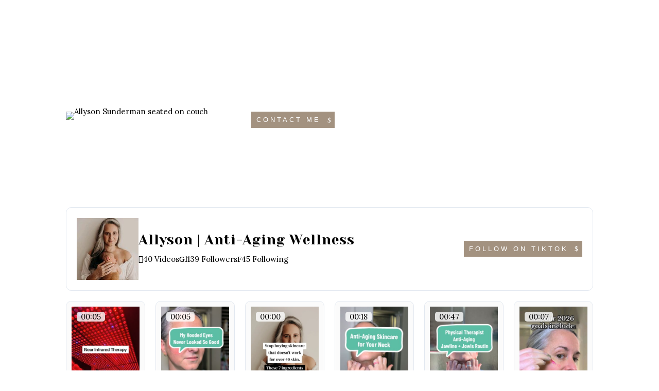

--- FILE ---
content_type: text/css
request_url: https://drsunderman.com/wp-content/plugins/divi-soical-feed/styles/bundle.css?ver=1.0.0
body_size: 4156
content:
.owl-carousel{display:none;width:100%;-webkit-tap-highlight-color:rgba(0,0,0,0);position:relative;z-index:1}.owl-carousel .owl-stage{position:relative;-ms-touch-action:pan-Y;touch-action:manipulation;-moz-backface-visibility:hidden}.owl-carousel .owl-stage:after{content:".";display:block;clear:both;visibility:hidden;line-height:0;height:0}.owl-carousel .owl-stage-outer{position:relative;overflow:hidden;-webkit-transform:translate3d(0px, 0px, 0px)}.owl-carousel .owl-wrapper,.owl-carousel .owl-item{-webkit-backface-visibility:hidden;-moz-backface-visibility:hidden;-ms-backface-visibility:hidden;-webkit-transform:translate3d(0, 0, 0);-moz-transform:translate3d(0, 0, 0);-ms-transform:translate3d(0, 0, 0)}.owl-carousel .owl-item{position:relative;min-height:1px;float:left;-webkit-backface-visibility:hidden;-webkit-tap-highlight-color:rgba(0,0,0,0);-webkit-touch-callout:none}.owl-carousel .owl-item img{display:block;width:100%}.owl-carousel .owl-nav.disabled,.owl-carousel .owl-dots.disabled{display:none}.owl-carousel .owl-nav .owl-prev,.owl-carousel .owl-nav .owl-next,.owl-carousel .owl-dot{cursor:pointer;-webkit-user-select:none;-khtml-user-select:none;-moz-user-select:none;-ms-user-select:none;user-select:none}.owl-carousel .owl-nav button.owl-prev,.owl-carousel .owl-nav button.owl-next,.owl-carousel button.owl-dot{background:none;color:inherit;border:none;padding:0 !important;font:inherit}.owl-carousel.owl-loaded{display:block}.owl-carousel.owl-loading{opacity:0;display:block}.owl-carousel.owl-hidden{opacity:0}.owl-carousel.owl-refresh .owl-item{visibility:hidden}.owl-carousel.owl-drag .owl-item{-ms-touch-action:pan-y;touch-action:pan-y;-webkit-user-select:none;-moz-user-select:none;-ms-user-select:none;user-select:none}.owl-carousel.owl-grab{cursor:move;cursor:grab}.owl-carousel.owl-rtl{direction:rtl}.owl-carousel.owl-rtl .owl-item{float:right}.no-js .owl-carousel{display:block}.owl-carousel .animated{animation-duration:1000ms;animation-fill-mode:both}.owl-carousel .owl-animated-in{z-index:0}.owl-carousel .owl-animated-out{z-index:1}.owl-carousel .fadeOut{animation-name:fadeOut}@keyframes fadeOut{0%{opacity:1}100%{opacity:0}}.owl-height{transition:height 500ms ease-in-out}.owl-carousel .owl-item .owl-lazy{opacity:0;transition:opacity 400ms ease}.owl-carousel .owl-item .owl-lazy[src^=""],.owl-carousel .owl-item .owl-lazy:not([src]){max-height:0}.owl-carousel .owl-item img.owl-lazy{transform-style:preserve-3d}.owl-carousel .owl-video-wrapper{position:relative;height:100%;background:#000}.owl-carousel .owl-video-play-icon{position:absolute;height:80px;width:80px;left:50%;top:50%;margin-left:-40px;margin-top:-40px;background:url("owl.video.play.png") no-repeat;cursor:pointer;z-index:1;-webkit-backface-visibility:hidden;transition:transform 100ms ease}.owl-carousel .owl-video-play-icon:hover{-ms-transform:scale(1.3, 1.3);transform:scale(1.3, 1.3)}.owl-carousel .owl-video-playing .owl-video-tn,.owl-carousel .owl-video-playing .owl-video-play-icon{display:none}.owl-carousel .owl-video-tn{opacity:0;height:100%;background-position:center center;background-repeat:no-repeat;background-size:contain;transition:opacity 400ms ease}.owl-carousel .owl-video-frame{position:relative;z-index:1;height:100%;width:100%}
.owl-theme .owl-nav{margin-top:10px;text-align:center;-webkit-tap-highlight-color:rgba(0,0,0,0)}.owl-theme .owl-nav [class*=owl-]{color:#fff;font-size:14px;margin:5px;padding:4px 7px;background:#d6d6d6;display:inline-block;cursor:pointer;border-radius:3px}.owl-theme .owl-nav [class*=owl-]:hover{background:#869791;color:#fff;text-decoration:none}.owl-theme .owl-nav .disabled{opacity:.5;cursor:default}.owl-theme .owl-nav.disabled+.owl-dots{margin-top:10px}.owl-theme .owl-dots{text-align:center;-webkit-tap-highlight-color:rgba(0,0,0,0)}.owl-theme .owl-dots .owl-dot{display:inline-block;zoom:1;*display:inline}.owl-theme .owl-dots .owl-dot span{width:10px;height:10px;margin:5px 7px;background:#d6d6d6;display:block;-webkit-backface-visibility:visible;transition:opacity 200ms ease;border-radius:30px}.owl-theme .owl-dots .owl-dot.active span,.owl-theme .owl-dots .owl-dot:hover span{background:#869791}
*{box-sizing:border-box;margin:0;padding:0}img{max-width:100%}.dsf_btn{border:1px solid #e81a2d;color:#e81a2d}.dsf_ig_profile_info_wrapper{border:1px solid #e2e8f0;border-radius:10px;padding:20px 20px;margin-bottom:20px}.dsf_ig_profile_info{display:flex;justify-content:space-between;align-items:center;flex-wrap:wrap;align-items:center;gap:20px}.dsf_ig_profile_image>img{max-width:120px;display:block}.dsf_ig_profile_content{display:flex;align-items:center;gap:20px;flex-wrap:wrap}.dsf_ig_profile_meta_info{display:flex;align-items:center;gap:10px;flex-wrap:wrap}.dsf_ig_profile_name{padding-bottom:10px}.dsf_ig_profile_meta_item{display:flex;gap:5px;flex-wrap:wrap}button{cursor:pointer}.dsf_ig_header_classic .dsf_ig_profile_info{flex-direction:column}.dsf_ig_header_classic .dsf_ig_profile_content{flex-direction:column;width:100%}.dsf_ig_header_classic .dsf_ig_profile_meta_info{justify-content:center}.dsf_ig_header_classic .dsf_ig_profile_details{text-align:center}.dsf_ig_grid{display:grid;height:auto !important}.dsf_ig_post_thumbnail{padding-top:125%;display:block;position:relative}.dsf_ig_post_thumbnail img{position:absolute;height:100%;width:100%;top:0;left:0;right:0;bottom:0;object-fit:cover}.dsf_ig_feed_style_formal{padding:10px;position:relative}.dsf_ig_feed_overlay_icon{position:absolute;top:20px;right:20px;opacity:0;transition:opacity .3s ease}.dsf_ig_feed_overlay_icon span{color:#fff}.dsf_ig_feed_style_formal .dsf_ig_post_meta{display:flex;justify-content:space-between;align-items:center;padding-top:10px}.dsf_ig_feed_meta_item{display:flex;align-items:center;gap:5px;flex-wrap:wrap}.dsf_ig_feed_item:hover .dsf_ig_feed_overlay_icon{opacity:1}.dsf_ig_post_caption{padding-top:10px;margin:0}.dsf_ig_popup_caption{white-space:pre-line}.dsf_ig_feed_item{position:relative;overflow:hidden;border-radius:10px;border:1px solid #e2e8f0;background:rgba(238,238,238,.231372549)}.dsf_ig_feed_inner article{cursor:pointer}.dsf_ig_feed_style_casual:hover .dsf_ig_overlay{opacity:1}.dsf_ig_follow_button{display:block}.dsf_ig_feed_style_casual .dsf_ig_overlay{position:absolute;top:0;left:0;right:0;bottom:0;display:flex;background-color:rgba(0,0,0,.66);justify-content:center;align-items:center;opacity:0;transition:opacity .3s ease;cursor:pointer;flex-direction:column;padding:20px}.dsf_ig_feed_style_casual .dsf_ig_post_meta{display:flex;justify-content:center;align-items:center;gap:15px}.dsf_ig_feed_style_casual .dsf_ig_post_caption{color:#fff;text-align:center}.custom-error,.no-feed-data{background-color:#f8d7da;border:1px solid #f5c2c7;color:#842029;padding:10px !important;border-radius:5px;margin-bottom:10px;font-size:14px}#page-container .dsf_ig_feed_inner .et_pb_inline_icon::before,.dsf_ig_popup .et_pb_inline_icon::before{font-family:"ETmodules"}.dsf_ig_popup{display:none}.dsf_ig_popup_meta{display:flex;gap:10px;align-items:center}.dsf_ig_popup{background:rgba(0,0,0,.5);position:fixed;top:50%;left:50%;width:100%;height:100%;transform:translate(-50%, -50%);z-index:999999999}.dsf_ig_popup_container{width:90%;max-width:1000px;background:#fff;box-shadow:rgba(0,0,0,.16) 0px 10px 36px 0px,rgba(0,0,0,.06) 0px 0px 0px 1px;position:absolute;top:50%;left:50%;transform:translate(-50%, -50%);display:flex}.dsf_ig_popup img{max-width:100%;height:auto}.dsf_ig_popup_left{display:flex;align-items:center;justify-content:center;width:45%;flex-direction:column}.dsf_ig_popup_right{display:flex;flex-direction:column;padding:30px;width:55%;max-height:70vh;overflow-y:scroll}.dsf_popup_video_container{width:100%;display:inherit}.dsf_ig_popup_right>*:not(:last-child){margin-bottom:20px}.dsf_ig_popup_post_meta{display:flex;gap:10px}.dsf_ig_popup_username{padding-bottom:0}.dsf_ig_popup_close{position:absolute;right:0;top:0;cursor:pointer;font-size:30px;background:#e2e8f0;padding:5px 10px;color:#000;z-index:999}.dsf_ig_popup video{width:100%}body.dsf-popup-open #main-header{z-index:1 !important}.owl-dots{text-align:center;padding-bottom:9px}.owl-dot{width:10px;height:10px;background:#ccc !important;border-radius:50%;display:inline-block;margin:0 3px;transition:all .3s ease;border:2px solid rgba(0,0,0,0) !important}.owl-dot.active{background:#e81a2d !important;border-color:#e81a2d !important}.owl-nav button span{background:#e2e8f0;color:#000;padding:0 10px;font-size:30px;line-height:0}.owl-prev{position:absolute;top:50%;left:0;transform:translateY(-50%)}.owl-next{position:absolute;top:50%;right:0;transform:translateY(-50%)}.loader{width:40px;aspect-ratio:1;position:relative;text-align:center;margin:auto}.loader:before,.loader:after{content:"";position:absolute;border-radius:50px;box-shadow:0 0 0 2px inset #31006f;animation:l4 2.5s infinite}.loader:after{animation-delay:-1.25s}@keyframes l4{0%{inset:0 22px 22px 0}12.5%{inset:0 22px 0 0}25%{inset:22px 22px 0 0}37.5%{inset:22px 0 0 0}50%{inset:22px 0 0 22px}62.5%{inset:0 0 0 22px}75%{inset:0 0 22px 22px}87.5%{inset:0 0 22px 0}100%{inset:0 22px 22px 0}}.dsf_load_more_btn_wrapper{text-align:center;margin-top:30px}@media(max-width: 980px){.dsf_ig_grid{grid-template-columns:repeat(2, 1fr)}.dsf_ig_popup_container{flex-direction:column}.dsf_ig_popup_left{width:100%}.dsf_ig_popup_right{width:100%}}@media(max-width: 767px){.dsf_ig_grid{grid-template-columns:repeat(1, 1fr)}}.dsf_ig_grid_masonry:after{content:"";display:block;clear:both}.dsf_ig_grid_masonry{width:100% !important}.dsf_ig_grid_masonry .grid-sizer,.dsf_ig_grid_masonry .dsf_ig_feed_item{width:32%}.dsf_ig_grid_masonry .dsf_ig_feed_item{margin-bottom:1%}.gutter-sizer{width:1%}
*{box-sizing:border-box;margin:0;padding:0}img{max-width:100%}.dsf_btn{border:1px solid #e81a2d;color:#e81a2d}.dsf_tt_profile_info_wrapper{border:1px solid #e2e8f0;border-radius:10px;padding:20px 20px;margin-bottom:20px}.dsf_tt_profile_info{display:flex;justify-content:space-between;align-items:center;flex-wrap:wrap;align-items:center;gap:20px}.dsf_tt_profile_image>img{max-width:120px;display:block}.dsf_tt_profile_content{display:flex;align-items:center;gap:20px;flex-wrap:wrap}.dsf_tt_profile_meta_info{display:flex;align-items:center;gap:10px;flex-wrap:wrap}.dsf_tt_profile_name{padding-bottom:10px}.dsf_tt_profile_meta_item{display:flex;gap:5px;flex-wrap:wrap}button{cursor:pointer}.dsf_tt_header_classic .dsf_tt_profile_info{flex-direction:column}.dsf_tt_header_classic .dsf_tt_profile_content{flex-direction:column;width:100%}.dsf_tt_header_classic .dsf_tt_profile_meta_info{justify-content:center}.dsf_tt_header_classic .dsf_tt_profile_details{text-align:center}.dsf_tt_grid{display:grid;height:auto !important}.dsf_tt_post_thumbnail{padding-top:135%;display:block;position:relative}.dsf_tt_post_thumbnail img{position:absolute;height:100%;width:100%;top:0;left:0;right:0;bottom:0;object-fit:cover}.dsf_tt_feed_style_formal{padding:10px;position:relative}.dsf_tt_feed_overlay_icon{position:absolute;top:20px;right:20px;opacity:0;transition:opacity .3s ease}.dsf_tt_feed_overlay_icon span{color:#fff}.dsf_tt_feed_style_formal .dsf_tt_post_meta{display:flex;justify-content:space-between;align-items:center;padding-top:10px}.dsf_tt_feed_meta_item{display:flex;align-items:center;gap:5px;flex-wrap:wrap}.dsf_tt_feed_item:hover .dsf_tt_feed_overlay_icon{opacity:1}.dsf_tt_post_caption{padding-top:10px;margin:0}.dsf_tt_popup_caption{white-space:pre-line}.dsf_tt_post_duration{position:absolute;top:10px;left:10px;background:rgba(255,255,255,.8);color:#000;padding:2px 8px;border-radius:5px;line-height:1;z-index:99}.dsf_tt_feed_item{position:relative;overflow:hidden;border-radius:10px;border:1px solid #e2e8f0;background:rgba(238,238,238,.231372549)}.dsf_tt_feed_inner article{cursor:pointer}.dsf_tt_feed_style_casual:hover .dsf_tt_overlay{opacity:1}.dsf_tt_follow_button{display:block}.dsf_tt_feed_style_casual .dsf_tt_overlay{position:absolute;top:0;left:0;right:0;bottom:0;display:flex;background-color:rgba(0,0,0,.66);justify-content:center;align-items:center;opacity:0;transition:opacity .3s ease;cursor:pointer;flex-direction:column;padding:20px}.dsf_tt_feed_style_casual .dsf_tt_post_meta{display:flex;justify-content:center;align-items:center;gap:15px}.dsf_tt_feed_style_casual .dsf_tt_post_caption{color:#fff;text-align:center}.custom-error,.no-feed-data{background-color:#f8d7da;border:1px solid #f5c2c7;color:#842029;padding:10px !important;border-radius:5px;margin-bottom:10px;font-size:14px}#page-container .dsf_tt_feed_inner .et_pb_inline_icon::before,.dsf_tt_popup .et_pb_inline_icon::before{font-family:"ETmodules"}.dsf_tt_popup{display:none}.dsf_tt_popup_meta{display:flex;gap:10px;align-items:center}.dsf_tt_popup{background:rgba(0,0,0,.5);position:fixed;top:50%;left:50%;width:100%;height:100%;transform:translate(-50%, -50%);z-index:999999999}.dsf_tt_popup_container{width:90%;max-width:1000px;background:#fff;box-shadow:rgba(0,0,0,.16) 0px 10px 36px 0px,rgba(0,0,0,.06) 0px 0px 0px 1px;position:absolute;top:50%;left:50%;transform:translate(-50%, -50%);display:flex}.dsf_tt_popup img{max-width:100%;height:auto}.dsf_tt_popup_left{display:flex;align-items:center;justify-content:center;width:45%;flex-direction:column}.dsf_tt_popup_right{display:flex;flex-direction:column;padding:30px;width:55%;max-height:70vh;overflow-y:scroll}.dsf_popup_video_container{width:100%;display:inherit}.dsf_tt_popup_right>*:not(:last-child){margin-bottom:20px}.dsf_tt_popup_post_meta{display:flex;gap:10px}.dsf_tt_popup_username{padding-bottom:0}.dsf-tiktok-embed{position:relative;width:100%;padding-bottom:140%;height:0;overflow:hidden;border-radius:12px;background:#000}.dsf-tiktok-embed iframe{position:absolute;top:0;left:0;width:100%;height:100%;border:0;border-radius:12px}.dsf_tt_popup_close{position:absolute;right:0;top:0;cursor:pointer;font-size:30px;background:#e2e8f0;padding:5px 10px;color:#000;z-index:999}.dsf_tt_popup video{width:100%}body.dsf-popup-open #main-header{z-index:1 !important}.owl-dots{text-align:center;padding-bottom:9px}.owl-dot{width:10px;height:10px;background:#ccc !important;border-radius:50%;display:inline-block;margin:0 3px;transition:all .3s ease;border:2px solid rgba(0,0,0,0) !important}.owl-dot.active{background:#e81a2d !important;border-color:#e81a2d !important}.owl-nav button span{background:#e2e8f0;color:#000;padding:0 10px;font-size:30px;line-height:0}.owl-prev{position:absolute;top:50%;left:0;transform:translateY(-50%)}.owl-next{position:absolute;top:50%;right:0;transform:translateY(-50%)}.loader{width:40px;aspect-ratio:1;position:relative;text-align:center;margin:auto}.loader:before,.loader:after{content:"";position:absolute;border-radius:50px;box-shadow:0 0 0 2px inset #31006f;animation:l4 2.5s infinite}.loader:after{animation-delay:-1.25s}@keyframes l4{0%{inset:0 22px 22px 0}12.5%{inset:0 22px 0 0}25%{inset:22px 22px 0 0}37.5%{inset:22px 0 0 0}50%{inset:22px 0 0 22px}62.5%{inset:0 0 0 22px}75%{inset:0 0 22px 22px}87.5%{inset:0 0 22px 0}100%{inset:0 22px 22px 0}}.dsf_load_more_btn_wrapper{text-align:center;margin-top:30px}@media(max-width: 980px){.dsf_tt_grid{grid-template-columns:repeat(2, 1fr)}.dsf_tt_popup_container{flex-direction:column}.dsf_tt_popup_left{width:100%}.dsf_tt_popup_right{width:100%}}@media(max-width: 767px){.dsf_tt_grid{grid-template-columns:repeat(1, 1fr)}}.dsf_tt_grid_masonry:after{content:"";display:block;clear:both}.dsf_tt_grid_masonry{width:100% !important}.dsf_tt_grid_masonry .grid-sizer,.dsf_tt_grid_masonry .dsf_tt_feed_item{width:32%}.dsf_tt_grid_masonry .dsf_tt_feed_item{margin-bottom:1%}.gutter-sizer{width:1%}
*{box-sizing:border-box;margin:0;padding:0}img{max-width:100%}.dsf_btn{border:1px solid #e81a2d;color:#e81a2d}.dsf_fb_profile_image{background:url("../assets/img/paceholder.jpg")}.dsf_fb_profile_info_wrapper{border:1px solid #e2e8f0;border-radius:10px;padding:20px 20px;margin-bottom:20px}.dsf_fb_profile_info{display:flex;justify-content:space-between;align-items:center;flex-wrap:wrap;align-items:center;gap:20px}.dsf_fb_profile_image>img{max-width:120px;display:block}.dsf_fb_profile_content{display:flex;align-items:center;gap:20px;flex-wrap:wrap}.dsf_fb_profile_meta_info{display:flex;align-items:center;gap:10px;flex-wrap:wrap}.dsf_fb_profile_name{padding-bottom:10px}.dsf_fb_profile_meta_item{display:flex;gap:5px;flex-wrap:wrap}button{cursor:pointer}.dsf_fb_header_classic .dsf_fb_profile_info{flex-direction:column}.dsf_fb_header_classic .dsf_fb_profile_content{flex-direction:column;width:100%}.dsf_fb_header_classic .dsf_fb_profile_meta_info{justify-content:center}.dsf_fb_header_classic .dsf_fb_profile_details{text-align:center}.dsf_fb_grid{display:grid;height:auto !important}.dsf_fb_post_thumbnail{padding-top:125%;display:block;position:relative}.dsf_fb_post_thumbnail img{position:absolute;height:100%;width:100%;top:0;left:0;right:0;bottom:0;object-fit:cover}.dsf_fb_feed_style_formal{padding:10px;position:relative}.dsf_fb_feed_overlay_icon{position:absolute;top:10px;right:10px;opacity:1;transition:opacity .3s ease}.dsf_fb_feed_overlay_icon span{color:#000}.dsf_fb_feed_style_formal .dsf_fb_post_meta{display:flex;justify-content:space-between;align-items:center;padding-top:10px}.dsf_fb_feed_meta_item{display:flex;align-items:center;gap:5px;flex-wrap:wrap}.dsf_fb_feed_item:hover .dsf_fb_feed_overlay_icon{opacity:1}.dsf_fb_post_caption{padding-top:10px;margin:0}.dsf_fb_meta_container{display:flex;align-items:center;gap:10px}.dsf_fb_avatar{margin-right:10px}.dsf_fb_profile_pic{width:80px;height:80px;border-radius:50%}div#page-container .dsf_fb_avatar_img{width:40px;height:40px;border-radius:50%}.dsf_fb_meta_text{display:flex;flex-direction:column}.dsf_fb_feed_item{position:relative;overflow:hidden;border-radius:10px;border:1px solid #e2e8f0;background:rgba(238,238,238,.231372549)}.dsf_fb_feed_inner article{cursor:pointer}.dsf_fb_feed_style_casual:hover .dsf_fb_overlay{opacity:1}.dsf_fb_follow_button{display:block}.dsf_fb_author_name{font-weight:bold}.dsf_fb_post_date{line-height:1em}.dsf_fb_media_preview{margin-top:20px;margin-bottom:10px}.dsf_fb_media_preview img{width:100%;height:auto;display:block}.dsf_fb_media_preview.dsf_fb_shared_link{display:flex;align-items:center;gap:10px;border:1px solid #eee}.dsf_fb_feed_style_casual .dsf_fb_overlay{position:absolute;top:0;left:0;right:0;bottom:0;display:flex;background-color:rgba(0,0,0,.66);justify-content:center;align-items:center;opacity:0;transition:opacity .3s ease;cursor:pointer;flex-direction:column;padding:20px}.dsf_fb_feed_style_casual .dsf_fb_post_meta{display:flex;justify-content:center;align-items:center;gap:15px}.dsf_fb_feed_style_casual .dsf_fb_post_caption{color:#fff;text-align:center}.custom-error,.no-feed-data{background-color:#f8d7da;border:1px solid #f5c2c7;color:#842029;padding:10px !important;border-radius:5px;margin-bottom:10px;font-size:14px}body.dsf-popup-open #main-header{z-index:1 !important}#page-container .dsf_fb_feed_inner .et_pb_inline_icon::before,.dsf_fb_popup .et_pb_inline_icon::before{font-family:"ETmodules"}.dsf_fb_popup{display:none}.dsf_fb_popup_meta{display:flex;gap:10px;align-items:center}.dsf_fb_popup{background:rgba(0,0,0,.5);position:fixed;top:50%;left:50%;width:100%;height:100%;transform:translate(-50%, -50%);z-index:999999999}.dsf_fb_popup_container{width:90%;max-width:1000px;background:#fff;box-shadow:rgba(0,0,0,.16) 0px 10px 36px 0px,rgba(0,0,0,.06) 0px 0px 0px 1px;position:absolute;top:50%;left:50%;transform:translate(-50%, -50%);display:flex}.dsf_fb_popup img{max-width:100%;height:auto;width:100%}.dsf_fb_popup_left{display:flex;align-items:center;justify-content:center;width:45%;flex-direction:column}.dsf_fb_popup_right{display:flex;flex-direction:column;padding:30px;width:55%;max-height:70vh;overflow-y:scroll}.dsf_popup_video_container{width:100%;display:inherit}.dsf_fb_popup_right>*:not(:last-child){margin-bottom:20px}.dsf_fb_popup_post_meta{display:flex;gap:10px}.dsf_fb_popup_username{padding-bottom:0}.dsf_fb_popup_close{position:absolute;right:0;top:0;cursor:pointer;font-size:30px;background:#e2e8f0;padding:5px 10px;color:#000;z-index:999}.dsf_fb_popup video{width:100%}.dsf_fb_view_post_button{margin-top:10px;display:inline-block}.owl-dots{text-align:center;padding-bottom:9px}.owl-dot{width:10px;height:10px;background:#ccc !important;border-radius:50%;display:inline-block;margin:0 3px;transition:all .3s ease;border:2px solid rgba(0,0,0,0) !important}.owl-dot.active{background:#e81a2d !important;border-color:#e81a2d !important}.owl-nav button span{background:#e2e8f0;color:#000;padding:0 10px;font-size:30px;line-height:0}.owl-prev{position:absolute;top:50%;left:0;transform:translateY(-50%)}.owl-next{position:absolute;top:50%;right:0;transform:translateY(-50%)}.loader{width:40px;aspect-ratio:1;position:relative;text-align:center;margin:auto}.loader:before,.loader:after{content:"";position:absolute;border-radius:50px;box-shadow:0 0 0 2px inset #31006f;animation:l4 2.5s infinite}.loader:after{animation-delay:-1.25s}@keyframes l4{0%{inset:0 22px 22px 0}12.5%{inset:0 22px 0 0}25%{inset:22px 22px 0 0}37.5%{inset:22px 0 0 0}50%{inset:22px 0 0 22px}62.5%{inset:0 0 0 22px}75%{inset:0 0 22px 22px}87.5%{inset:0 0 22px 0}100%{inset:0 22px 22px 0}}.dsf_load_more_btn_wrapper{text-align:center;margin-top:30px}@media(max-width: 980px){.dsf_fb_grid{grid-template-columns:repeat(2, 1fr)}.dsf_fb_popup_container{flex-direction:column}.dsf_fb_popup_left{width:100%}.dsf_fb_popup_right{width:100%}}@media(max-width: 767px){.dsf_fb_grid{grid-template-columns:repeat(1, 1fr)}}.dsf_fb_grid_masonry:after{content:"";display:block;clear:both}.dsf_fb_grid_masonry{width:100% !important}.dsf_fb_grid_masonry .grid-sizer,.dsf_fb_grid_masonry .dsf_fb_feed_item{width:32%}.dsf_fb_grid_masonry .dsf_fb_feed_item{margin-bottom:1%}.gutter-sizer{width:1%}
*{box-sizing:border-box;margin:0;padding:0}img{max-width:100%}.dsf_btn{border:1px solid #e81a2d;color:#e81a2d}.dsf_yt_profile_info_wrapper{border:1px solid #e2e8f0;border-radius:10px;padding:20px 20px;margin-bottom:20px}.dsf_yt_profile_info{display:flex;justify-content:space-between;align-items:center;flex-wrap:wrap;align-items:center;gap:20px}.dsf_yt_profile_image>img{max-width:120px;display:block}.dsf_yt_profile_content{display:flex;align-items:center;gap:20px;flex-wrap:wrap}.dsf_yt_profile_meta_info{display:flex;align-items:center;gap:10px;flex-wrap:wrap}.dsf_yt_profile_name{padding-bottom:10px}.dsf_yt_profile_meta_item{display:flex;gap:5px;flex-wrap:wrap}button{cursor:pointer}.dsf_yt_header_classic .dsf_yt_profile_info{flex-direction:column}.dsf_yt_header_classic .dsf_yt_profile_content{flex-direction:column;width:100%}.dsf_yt_header_classic .dsf_yt_profile_meta_info{justify-content:center}.dsf_yt_header_classic .dsf_yt_profile_details{text-align:center}.dsf_yt_grid{display:grid;height:auto !important}.dsf_yt_post_thumbnail{padding-top:56%;display:block;position:relative}.dsf_yt_post_thumbnail img{position:absolute;height:100%;width:100%;top:0;left:0;right:0;bottom:0;object-fit:cover}.dsf_yt_feed_style_formal{padding:10px;position:relative}.dsf_yt_feed_overlay_icon{position:absolute;top:10px;right:10px;opacity:1;transition:opacity .3s ease}.dsf_yt_feed_overlay_icon span{color:#fff}.dsf_yt_feed_style_formal .dsf_yt_post_meta{display:flex;gap:15px;align-items:center;padding-top:10px}.dsf_yt_feed_meta_item{display:flex;align-items:center;gap:5px;flex-wrap:wrap}.dsf_yt_feed_item:hover .dsf_yt_feed_overlay_icon{opacity:1}.dsf_yt_post_caption{padding-top:10px;margin:0}.dsf_yt_post_duration{position:absolute;top:10px;left:10px;background:rgba(255,255,255,.8);color:#000;padding:2px 5px;border-radius:5px;line-height:1}.dsf_yt_video_title{padding-bottom:0;padding-top:5px}.dsf_yt_feed_item{position:relative;overflow:hidden;border-radius:10px;border:1px solid #e2e8f0;background:rgba(238,238,238,.231372549)}.dsf_yt_feed_inner article{cursor:pointer}.dsf_yt_feed_style_casual:hover .dsf_yt_overlay{opacity:1}.dsf_yt_follow_button{display:block}.dsf_yt_feed_style_casual .dsf_yt_overlay{position:absolute;top:0;left:0;right:0;bottom:0;display:flex;background-color:rgba(0,0,0,.66);justify-content:center;align-items:center;opacity:0;transition:opacity .3s ease;cursor:pointer;flex-direction:column;padding:20px}.dsf_yt_feed_style_casual .dsf_yt_post_meta{display:flex;justify-content:center;align-items:center;gap:15px}.dsf_yt_feed_style_casual .dsf_yt_post_caption{color:#fff;text-align:center}.dsf_yt_publish_date{padding-top:10px}.custom-error,.no-feed-data{background-color:#f8d7da;border:1px solid #f5c2c7;color:#842029;padding:10px !important;border-radius:5px;margin-bottom:10px;font-size:14px}body.dsf-popup-open #main-header{z-index:1 !important}#page-container .dsf_yt_feed_inner .et_pb_inline_icon::before,.dsf_yt_popup .et_pb_inline_icon::before{font-family:"ETmodules"}.dsf_yt_popup{display:none}.dsf_yt_popup_meta{display:flex;gap:10px;align-items:center}.dsf_yt_popup{background:rgba(0,0,0,.5);position:fixed;top:50%;left:50%;width:100%;height:100%;transform:translate(-50%, -50%);z-index:999999999}.dsf_yt_popup_container{width:90%;max-width:1000px;background:#fff;box-shadow:rgba(0,0,0,.16) 0px 10px 36px 0px,rgba(0,0,0,.06) 0px 0px 0px 1px;position:absolute;top:50%;left:50%;transform:translate(-50%, -50%);display:flex;flex-direction:column;max-height:80vh;overflow-y:scroll}.dsf_yt_popup img{max-width:100%;height:auto}.dsf_yt_popup_left{display:flex;align-items:center;justify-content:center;width:100%;flex-direction:column}.dsf_yt_popup_right{display:flex;flex-direction:column;padding:30px;width:100%}.dsf_popup_video_container{width:100%;display:inherit}.dsf_yt_popup_right>*:not(:last-child){margin-bottom:20px}.dsf_yt_popup_video_title{padding-bottom:0}.dsf_yt_popup_post_meta{display:flex;gap:10px}.dsf_yt_popup_username{padding-bottom:0}.dsf_yt_popup_close{position:absolute;right:0;top:0;cursor:pointer;font-size:30px;background:#e2e8f0;padding:5px 10px;color:#000;z-index:999}.dsf_yt_popup video{width:100%}.owl-dots{text-align:center;padding-bottom:9px}.owl-dot{width:10px;height:10px;background:#ccc !important;border-radius:50%;display:inline-block;margin:0 3px;transition:all .3s ease;border:2px solid rgba(0,0,0,0) !important}.owl-dot.active{background:#e81a2d !important;border-color:#e81a2d !important}.owl-nav button span{background:#e2e8f0;color:#000;padding:0 10px;font-size:30px;line-height:0}.owl-prev{position:absolute;top:50%;left:0;transform:translateY(-50%)}.owl-next{position:absolute;top:50%;right:0;transform:translateY(-50%)}.loader{width:40px;aspect-ratio:1;position:relative;text-align:center;margin:auto}.loader:before,.loader:after{content:"";position:absolute;border-radius:50px;box-shadow:0 0 0 2px inset #31006f;animation:l4 2.5s infinite}.loader:after{animation-delay:-1.25s}@keyframes l4{0%{inset:0 22px 22px 0}12.5%{inset:0 22px 0 0}25%{inset:22px 22px 0 0}37.5%{inset:22px 0 0 0}50%{inset:22px 0 0 22px}62.5%{inset:0 0 0 22px}75%{inset:0 0 22px 22px}87.5%{inset:0 0 22px 0}100%{inset:0 22px 22px 0}}.dsf_load_more_btn_wrapper{text-align:center;margin-top:30px}@media(max-width: 980px){.dsf_yt_grid{grid-template-columns:repeat(2, 1fr)}.dsf_yt_popup_container{flex-direction:column}.dsf_yt_popup_left{width:100%}.dsf_yt_popup_right{width:100%}}@media(max-width: 767px){.dsf_yt_grid{grid-template-columns:repeat(1, 1fr)}}.dsf_yt_grid_masonry:after{content:"";display:block;clear:both}.dsf_yt_grid_masonry{width:100% !important}.dsf_yt_grid_masonry .grid-sizer,.dsf_yt_grid_masonry .dsf_yt_feed_item{width:32%}.dsf_yt_grid_masonry .dsf_yt_feed_item{margin-bottom:1%}.gutter-sizer{width:1%}
*{box-sizing:border-box;margin:0;padding:0}img{max-width:100%}.dsf_btn{border:1px solid #e81a2d;color:#e81a2d}.dsf_ytpl_grid{display:grid;height:auto !important}.dsf_ytpl_post_thumbnail{padding-top:56%;display:block;position:relative}.dsf_ytpl_post_thumbnail img{position:absolute;height:100%;width:100%;top:0;left:0;right:0;bottom:0;object-fit:cover}.dsf_ytpl_feed_style_formal{padding:10px;position:relative}.dsf_ytpl_feed_overlay_icon{position:absolute;top:10px;right:10px;opacity:1;transition:opacity .3s ease}.dsf_ytpl_feed_overlay_icon span{color:#fff}.dsf_ytpl_feed_style_formal .dsf_ytpl_post_meta{display:flex;align-items:center;padding-top:10px;gap:20px}.dsf_ytpl_feed_meta_item{display:flex;align-items:center;gap:5px;flex-wrap:wrap}.dsf_ytpl_feed_item:hover .dsf_ytpl_feed_overlay_icon{opacity:1}.dsf_ytpl_post_caption{padding-top:10px;margin:0}.dsf_ytpl_post_duration{position:absolute;top:10px;left:10px;background:rgba(255,255,255,.8);color:#000;padding:2px 5px;border-radius:5px;line-height:1}.dsf_ytpl_channel_title{color:#c21b30}.dsf_ytpl_feed_item{position:relative;overflow:hidden;border-radius:10px;border:1px solid #e2e8f0;background:rgba(238,238,238,.231372549)}.dsf_ytpl_feed_inner article{cursor:pointer}.dsf_ytpl_feed_style_casual:hover .dsf_ytpl_overlay{opacity:1}.dsf_ytpl_follow_button{display:block}.dsf_ytpl_feed_style_casual .dsf_ytpl_overlay{position:absolute;top:0;left:0;right:0;bottom:0;display:flex;background-color:rgba(0,0,0,.66);justify-content:center;align-items:center;opacity:0;transition:opacity .3s ease;cursor:pointer;flex-direction:column;padding:20px}.dsf_ytpl_feed_style_casual .dsf_ytpl_post_meta{display:flex;justify-content:center;align-items:center;gap:15px}.dsf_ytpl_feed_style_casual .dsf_ytpl_post_caption{color:#fff;text-align:center}.dsf_ytpl_video_title{padding-bottom:0;font-size:14px}.custom-error,.no-feed-data{background-color:#f8d7da;border:1px solid #f5c2c7;color:#842029;padding:10px !important;border-radius:5px;margin-bottom:10px;font-size:14px}body.dsf-popup-open #main-header{z-index:1 !important}#page-container .dsf_ytpl_feed_inner .et_pb_inline_icon::before,.dsf_ytpl_popup .et_pb_inline_icon::before{font-family:"ETmodules"}.dsf_ytpl_popup{display:none}.dsf_ytpl_popup_meta{display:flex;gap:10px;align-items:center}.dsf_ytpl_popup{background:rgba(0,0,0,.5);position:fixed;top:50%;left:50%;width:100%;height:100%;transform:translate(-50%, -50%);z-index:999999999}.dsf_ytpl_popup_container{width:90%;max-width:1000px;background:#fff;box-shadow:rgba(0,0,0,.16) 0px 10px 36px 0px,rgba(0,0,0,.06) 0px 0px 0px 1px;position:absolute;top:50%;left:50%;transform:translate(-50%, -50%);display:flex;flex-direction:column;max-height:80vh;overflow-y:scroll}.dsf_ytpl_popup img{max-width:100%;height:auto}.dsf_ytpl_popup_left{display:flex;align-items:center;justify-content:center;width:100%;flex-direction:column}.dsf_ytpl_popup_right{display:flex;flex-direction:column;padding:30px;width:100%}.dsf_popup_video_container{width:100%;display:inherit}.dsf_ytpl_popup_right>*:not(:last-child){margin-bottom:10px}.dsf_ytpl_popup_post_meta{display:flex;gap:10px}.dsf_ytpl_popup_username{padding-bottom:0}.dsf_ytpl_popup_close{position:absolute;right:0;top:0;cursor:pointer;font-size:30px;background:#e2e8f0;padding:5px 10px;color:#000;z-index:999}.dsf_ytpl_popup video{width:100%}.owl-dots{text-align:center;padding-bottom:9px}.owl-dot{width:10px;height:10px;background:#ccc !important;border-radius:50%;display:inline-block;margin:0 3px;transition:all .3s ease;border:2px solid rgba(0,0,0,0) !important}.owl-dot.active{background:#e81a2d !important;border-color:#e81a2d !important}.owl-nav button span{background:#e2e8f0;color:#000;padding:0 10px;font-size:30px;line-height:0}.owl-prev{position:absolute;top:50%;left:0;transform:translateY(-50%)}.owl-next{position:absolute;top:50%;right:0;transform:translateY(-50%)}.loader{width:40px;aspect-ratio:1;position:relative;text-align:center;margin:auto}.loader:before,.loader:after{content:"";position:absolute;border-radius:50px;box-shadow:0 0 0 2px inset #31006f;animation:l4 2.5s infinite}.loader:after{animation-delay:-1.25s}@keyframes l4{0%{inset:0 22px 22px 0}12.5%{inset:0 22px 0 0}25%{inset:22px 22px 0 0}37.5%{inset:22px 0 0 0}50%{inset:22px 0 0 22px}62.5%{inset:0 0 0 22px}75%{inset:0 0 22px 22px}87.5%{inset:0 0 22px 0}100%{inset:0 22px 22px 0}}.dsf_load_more_btn_wrapper{text-align:center;margin-top:30px}.dsf_ytpl_grid_masonry:after{content:"";display:block;clear:both}.dsf_ytpl_grid_masonry{width:100% !important}.dsf_ytpl_grid_masonry .grid-sizer,.dsf_ytpl_grid_masonry .dsf_ytpl_feed_item{width:32%}.dsf_ytpl_grid_masonry .dsf_ytpl_feed_item{margin-bottom:1%}.gutter-sizer{width:1%}.dsf_ytpl_playlist_main_wrap{display:flex;gap:20px}.dsf_ytpl_playlist_left{width:70%;max-height:700px;overflow-y:scroll;border:1px solid #eee;padding:10px}.dsf_ytpl_playlist_right{width:30%;max-height:490px;overflow-y:scroll}.dsf_ytpl_video_container{width:100%}.dsf_ytpl_feed_style_playlist{display:flex;margin-bottom:10px}.dsf_ytpl_playlist_style .dsf_ytpl_post_meta{display:flex;gap:20px;margin-top:10px}.dsf_ytpl_publish_date{margin-top:10px}.dsf_ytpl_video_title{margin-top:10px}.dsf_ytpl_feed_style_playlist .dsf_ytpl_video_title{margin-top:0}.dsf_ytpl_feed_style_playlist:last-child{margin-bottom:0px}.dsf_ytpl_feed_style_playlist .dsf_ytpl_post_thumbnail{width:45%;padding-top:26%}.dsf_ytpl_playlist_content{width:55%;display:flex;align-items:start;flex-direction:column;justify-content:center;padding:10px}.fluid-width-video-wrapper{padding-top:56.25% !important;position:relative}@media(max-width: 980px){.dsf_ytpl_grid{grid-template-columns:repeat(2, 1fr)}.dsf_ytpl_popup_container{flex-direction:column}.dsf_ytpl_popup_left{width:100%}.dsf_ytpl_popup_right{width:100%}.dsf_ytpl_playlist_main_wrap{flex-direction:column}.dsf_ytpl_playlist_left{width:100%;max-height:570px}.dsf_ytpl_playlist_right{width:100%}}@media(max-width: 767px){.dsf_ytpl_grid{grid-template-columns:repeat(1, 1fr)}}
*{box-sizing:border-box;margin:0;padding:0}img{max-width:100%}.dsf_btn{border:1px solid #e81a2d;color:#e81a2d}.dsf_vm_profile_info_wrapper{border:1px solid #e2e8f0;border-radius:10px;padding:20px 20px;margin-bottom:20px}.dsf_vm_profile_info{display:flex;justify-content:space-between;align-items:center;flex-wrap:wrap;align-items:center;gap:20px}.dsf_vm_profile_image>img{max-width:120px;display:block}.dsf_vm_profile_content{display:flex;align-items:center;gap:20px;flex-wrap:wrap}.dsf_vm_profile_meta_info{display:flex;align-items:center;gap:10px;flex-wrap:wrap}.dsf_vm_profile_name{padding-bottom:10px}.dsf_vm_profile_meta_item{display:flex;gap:5px;flex-wrap:wrap}button{cursor:pointer}.dsf_vm_header_classic .dsf_vm_profile_info{flex-direction:column}.dsf_vm_header_classic .dsf_vm_profile_content{flex-direction:column;width:100%}.dsf_vm_header_classic .dsf_vm_profile_meta_info{justify-content:center}.dsf_vm_header_classic .dsf_vm_profile_details{text-align:center}.dsf_vm_grid{display:grid;height:auto !important}.dsf_vm_post_thumbnail{padding-top:56%;display:block;position:relative}.dsf_vm_post_thumbnail img{position:absolute;height:100%;width:100%;top:0;left:0;right:0;bottom:0;object-fit:cover}.dsf_vm_feed_style_formal{padding:10px;position:relative}.dsf_vm_feed_overlay_icon{position:absolute;top:20px;right:20px;opacity:0;transition:opacity .3s ease}.dsf_vm_feed_overlay_icon span{color:#fff}.dsf_vm_feed_style_formal .dsf_vm_post_meta{display:flex;justify-content:space-between;align-items:center;padding-top:10px}.dsf_vm_feed_meta_item{display:flex;align-items:center;gap:5px;flex-wrap:wrap}.dsf_vm_feed_item:hover .dsf_vm_feed_overlay_icon{opacity:1}.dsf_vm_post_caption{padding-top:10px;margin:0}.dsf_vm_popup_caption{white-space:pre-line}.dsf_vm_post_duration{position:absolute;top:10px;left:10px;background:rgba(255,255,255,.8);color:#000;padding:2px 8px;border-radius:5px;line-height:1;z-index:99}.dsf_vm_feed_item{position:relative;overflow:hidden;border-radius:10px;border:1px solid #e2e8f0;background:rgba(238,238,238,.231372549)}.dsf_vm_feed_inner article{cursor:pointer}.dsf_vm_feed_style_casual:hover .dsf_vm_overlay{opacity:1}.dsf_vm_follow_button{display:block}.dsf_vm_feed_style_casual .dsf_vm_overlay{position:absolute;top:0;left:0;right:0;bottom:0;display:flex;background-color:rgba(0,0,0,.66);justify-content:center;align-items:center;opacity:0;transition:opacity .3s ease;cursor:pointer;flex-direction:column;padding:20px}.dsf_vm_feed_style_casual .dsf_vm_post_meta{display:flex;justify-content:center;align-items:center;gap:15px}.dsf_vm_feed_style_casual .dsf_vm_post_caption{color:#fff;text-align:center}.custom-error,.no-feed-data{background-color:#f8d7da;border:1px solid #f5c2c7;color:#842029;padding:10px !important;border-radius:5px;margin-bottom:10px;font-size:14px}#page-container .dsf_vm_feed_inner .et_pb_inline_icon::before,.dsf_vm_popup .et_pb_inline_icon::before{font-family:"ETmodules"}.dsf_vm_popup{display:none}.dsf_vm_popup_meta{display:flex;gap:10px;align-items:center}.dsf_vm_popup{background:rgba(0,0,0,.5);position:fixed;top:50%;left:50%;width:100%;height:100%;transform:translate(-50%, -50%);z-index:999999999}.dsf_vm_popup_container{width:90%;max-width:1000px;background:#fff;box-shadow:rgba(0,0,0,.16) 0px 10px 36px 0px,rgba(0,0,0,.06) 0px 0px 0px 1px;position:absolute;top:50%;left:50%;transform:translate(-50%, -50%);display:flex;flex-direction:column;max-height:75vh;overflow:scroll}.dsf_vm_popup img{max-width:100%;height:auto}.dsf_vm_popup_left{display:flex;align-items:center;justify-content:center;width:100%;flex-direction:column}.dsf_vm_popup_right{display:flex;flex-direction:column;padding:30px;width:100%}.dsf_popup_video_container{width:100%;display:inherit}.dsf_vm_popup_right>*:not(:last-child){margin-bottom:20px}.dsf_vm_popup_post_meta{display:flex;gap:10px}.dsf_vm_popup_username{padding-bottom:0}.dsf_vm_popup_close{position:absolute;right:0;top:0;cursor:pointer;font-size:30px;background:#e2e8f0;padding:5px 10px;color:#000;z-index:999}.dsf_vm_popup video{width:100%}body.dsf-popup-open #main-header{z-index:1 !important}.owl-dots{text-align:center;padding-bottom:9px}.owl-dot{width:10px;height:10px;background:#ccc !important;border-radius:50%;display:inline-block;margin:0 3px;transition:all .3s ease;border:2px solid rgba(0,0,0,0) !important}.owl-dot.active{background:#e81a2d !important;border-color:#e81a2d !important}.owl-nav button span{background:#e2e8f0;color:#000;padding:0 10px;font-size:30px;line-height:0}.owl-prev{position:absolute;top:50%;left:0;transform:translateY(-50%)}.owl-next{position:absolute;top:50%;right:0;transform:translateY(-50%)}.loader{width:40px;aspect-ratio:1;position:relative;text-align:center;margin:auto}.loader:before,.loader:after{content:"";position:absolute;border-radius:50px;box-shadow:0 0 0 2px inset #31006f;animation:l4 2.5s infinite}.loader:after{animation-delay:-1.25s}@keyframes l4{0%{inset:0 22px 22px 0}12.5%{inset:0 22px 0 0}25%{inset:22px 22px 0 0}37.5%{inset:22px 0 0 0}50%{inset:22px 0 0 22px}62.5%{inset:0 0 0 22px}75%{inset:0 0 22px 22px}87.5%{inset:0 0 22px 0}100%{inset:0 22px 22px 0}}.dsf_load_more_btn_wrapper{text-align:center;margin-top:30px}.dsf-vimeo-embed{position:relative;width:100%;padding-top:56.25%;background:#000}.dsf-vimeo-embed iframe{position:absolute;top:0;left:0;width:100%;height:100%;border:0}.dsf_vm_post_iframe{position:relative;width:100%;aspect-ratio:16/9;overflow:hidden}.dsf_vm_post_iframe iframe{width:100%;height:100%;border:0;display:block}@media(max-width: 980px){.dsf_vm_grid{grid-template-columns:repeat(2, 1fr)}.dsf_vm_popup_container{flex-direction:column}.dsf_vm_popup_left{width:100%}.dsf_vm_popup_right{width:100%}}@media(max-width: 767px){.dsf_vm_grid{grid-template-columns:repeat(1, 1fr)}}.dsf_vm_grid_masonry:after{content:"";display:block;clear:both}.dsf_vm_grid_masonry{width:100% !important}.dsf_vm_grid_masonry .grid-sizer,.dsf_vm_grid_masonry .dsf_vm_feed_item{width:32%}.dsf_vm_grid_masonry .dsf_vm_feed_item{margin-bottom:1%}.gutter-sizer{width:1%}
*{box-sizing:border-box;margin:0;padding:0}img{max-width:100%}.dsf_btn{border:1px solid #e81a2d;color:#e81a2d}.dsf_pn_profile_info_wrapper{border:1px solid #e2e8f0;border-radius:10px;padding:20px 20px;margin-bottom:20px}.dsf_pn_profile_info{display:flex;justify-content:space-between;align-items:center;flex-wrap:wrap;align-items:center;gap:20px}.dsf_pn_profile_image>img{max-width:120px;display:block}.dsf_pn_profile_content{display:flex;align-items:center;gap:20px;flex-wrap:wrap}.dsf_pn_profile_meta_info{display:flex;align-items:center;gap:10px;flex-wrap:wrap}.dsf_pn_profile_name{padding-bottom:10px}.dsf_pn_profile_meta_item{display:flex;gap:5px;flex-wrap:wrap}button{cursor:pointer}.dsf_pn_header_classic .dsf_pn_profile_info{flex-direction:column}.dsf_pn_header_classic .dsf_pn_profile_content{flex-direction:column;width:100%}.dsf_pn_header_classic .dsf_pn_profile_meta_info{justify-content:center}.dsf_pn_header_classic .dsf_pn_profile_details{text-align:center}.dsf_pn_grid{display:grid;height:auto !important}.dsf_pn_post_thumbnail{padding-top:100%;display:block;position:relative}.dsf_pn_post_thumbnail img{position:absolute;height:100%;width:100%;top:0;left:0;right:0;bottom:0;object-fit:cover}.dsf_pn_feed_style_formal .dsf_pn_post_thumbnail{margin-bottom:10px}.dsf_pn_feed_style_formal{padding:10px;position:relative}.dsf_pn_feed_overlay_icon{position:absolute;top:20px;right:20px;opacity:0;transition:opacity .3s ease}.dsf_pn_feed_overlay_icon span{color:#fff}.dsf_pn_feed_style_formal .dsf_pn_post_meta{display:flex;justify-content:space-between;align-items:center;padding-top:10px}.dsf_pn_post_title{margin-top:10px}.dsf_pn_feed_meta_item{display:flex;align-items:center;gap:5px;flex-wrap:wrap}.dsf_pn_feed_item:hover .dsf_pn_feed_overlay_icon{opacity:1}.dsf_pn_post_caption{padding-top:10px;margin:0}.dsf_pn_feed_item{position:relative;overflow:hidden;border-radius:10px;border:1px solid #e2e8f0;background:rgba(238,238,238,.231372549)}.dsf_pn_feed_inner article{cursor:pointer}.dsf_pn_feed_style_casual:hover .dsf_pn_overlay{opacity:1}.dsf_pn_follow_button{display:block}.dsf_pn_feed_style_casual .dsf_pn_overlay{position:absolute;top:0;left:0;right:0;bottom:0;display:flex;background-color:rgba(0,0,0,.66);justify-content:center;align-items:center;opacity:0;transition:opacity .3s ease;cursor:pointer;flex-direction:column;padding:20px}.dsf_pn_feed_style_casual .dsf_pn_post_meta{display:flex;justify-content:center;align-items:center;gap:15px}.dsf_pn_feed_style_casual .dsf_pn_post_caption{color:#fff;text-align:center}.custom-error,.no-feed-data{background-color:#f8d7da;border:1px solid #f5c2c7;color:#842029;padding:10px !important;border-radius:5px;margin-bottom:10px;font-size:14px}body.dsf-popup-open #main-header{z-index:1 !important}#page-container .dsf_pn_feed_inner .et_pb_inline_icon::before,.dsf_pn_popup .et_pb_inline_icon::before{font-family:"ETmodules"}.dsf_pn_popup{display:none}.dsf_pn_popup_meta{display:flex;gap:10px;align-items:center}.dsf_pn_popup{background:rgba(0,0,0,.5);position:fixed;top:50%;left:50%;width:100%;height:100%;transform:translate(-50%, -50%);z-index:999999999}.dsf_pn_popup_container{width:90%;max-width:1000px;background:#fff;box-shadow:rgba(0,0,0,.16) 0px 10px 36px 0px,rgba(0,0,0,.06) 0px 0px 0px 1px;position:absolute;top:50%;left:50%;transform:translate(-50%, -50%);display:flex}.dsf_pn_popup img{max-width:100%;height:auto}.dsf_pn_popup_left{display:flex;align-items:center;justify-content:center;width:45%;flex-direction:column}.dsf_pn_popup_right{display:flex;flex-direction:column;padding:30px;width:55%;max-height:70vh;overflow-y:scroll}.dsf_popup_video_container{width:100%;display:inherit}.dsf_pn_popup_right>*:not(:last-child){margin-bottom:20px}.dsf_pn_popup_post_meta{display:flex;gap:10px}.dsf_pn_popup_username{padding-bottom:0}.dsf_pn_popup_close{position:absolute;right:0;top:0;cursor:pointer;font-size:30px;background:#e2e8f0;padding:5px 10px;color:#000;z-index:999}.dsf_pn_popup video{width:100%}.owl-dots{text-align:center;padding-bottom:9px}.owl-dot{width:10px;height:10px;background:#ccc !important;border-radius:50%;display:inline-block;margin:0 3px;transition:all .3s ease;border:2px solid rgba(0,0,0,0) !important}.owl-dot.active{background:#e81a2d !important;border-color:#e81a2d !important}.owl-nav button span{background:#e2e8f0;color:#000;padding:0 10px;font-size:30px;line-height:0}.owl-prev{position:absolute;top:50%;left:0;transform:translateY(-50%)}.owl-next{position:absolute;top:50%;right:0;transform:translateY(-50%)}.loader{width:40px;aspect-ratio:1;position:relative;text-align:center;margin:auto}.loader:before,.loader:after{content:"";position:absolute;border-radius:50px;box-shadow:0 0 0 2px inset #31006f;animation:l4 2.5s infinite}.loader:after{animation-delay:-1.25s}@keyframes l4{0%{inset:0 22px 22px 0}12.5%{inset:0 22px 0 0}25%{inset:22px 22px 0 0}37.5%{inset:22px 0 0 0}50%{inset:22px 0 0 22px}62.5%{inset:0 0 0 22px}75%{inset:0 0 22px 22px}87.5%{inset:0 0 22px 0}100%{inset:0 22px 22px 0}}.dsf_load_more_btn_wrapper{text-align:center;margin-top:30px}@media(max-width: 980px){.dsf_pn_grid{grid-template-columns:repeat(2, 1fr)}.dsf_pn_popup_container{flex-direction:column}.dsf_pn_popup_left{width:100%}.dsf_pn_popup_right{width:100%}}@media(max-width: 767px){.dsf_pn_grid{grid-template-columns:repeat(1, 1fr)}}.dsf_pn_grid_masonry:after{content:"";display:block;clear:both}.dsf_pn_grid_masonry{width:100% !important}.dsf_pn_grid_masonry .grid-sizer,.dsf_pn_grid_masonry .dsf_pn_feed_item{width:32%}.dsf_pn_grid_masonry .dsf_pn_feed_item{margin-bottom:1%}.gutter-sizer{width:1%}
*{box-sizing:border-box;margin:0;padding:0}img{max-width:100%}.dsf_btn{border:1px solid #e81a2d;color:#e81a2d}.dsf_drb_profile_info_wrapper{border:1px solid #e2e8f0;border-radius:10px;padding:20px 20px;margin-bottom:20px}.dsf_drb_profile_info{display:flex;justify-content:space-between;align-items:center;flex-wrap:wrap;align-items:center;gap:20px}.dsf_drb_profile_image>img{max-width:120px;display:block}.dsf_drb_profile_content{display:flex;align-items:center;gap:20px;flex-wrap:wrap}.dsf_drb_profile_meta_info{display:flex;align-items:center;gap:10px;flex-wrap:wrap}.dsf_drb_profile_name{padding-bottom:10px}.dsf_drb_profile_meta_item{display:flex;gap:5px;flex-wrap:wrap}button{cursor:pointer}.dsf_drb_header_classic .dsf_drb_profile_info{flex-direction:column}.dsf_drb_header_classic .dsf_drb_profile_content{flex-direction:column;width:100%}.dsf_drb_header_classic .dsf_drb_profile_meta_info{justify-content:center}.dsf_drb_header_classic .dsf_drb_profile_details{text-align:center}.dsf_drb_grid{display:grid;height:auto !important}.dsf_drb_post_thumbnail{padding-top:75%;display:block;position:relative}.dsf_drb_post_thumbnail img{position:absolute;height:100%;width:100%;top:0;left:0;right:0;bottom:0;object-fit:cover}.dsf_drb_post_title{padding-top:10px}.dsf_drb_feed_style_formal{padding:10px;position:relative}.dsf_drb_feed_overlay_icon{position:absolute;top:20px;right:20px;opacity:0;transition:opacity .3s ease}.dsf_drb_feed_overlay_icon span{color:#fff}.dsf_drb_feed_style_formal .dsf_drb_post_meta{display:flex;justify-content:center;align-items:center;padding-top:10px;gap:10px}.dsf_drb_feed_meta_item{display:flex;align-items:center;gap:5px;flex-wrap:wrap}.dsf_drb_feed_item:hover .dsf_drb_feed_overlay_icon{opacity:1}.dsf_drb_post_caption{padding-top:10px;margin:0}.dsf_drb_feed_item{position:relative;overflow:hidden;border-radius:10px;border:1px solid #e2e8f0;background:rgba(238,238,238,.231372549)}.dsf_drb_feed_inner article{cursor:pointer}.dsf_drb_feed_style_casual:hover .dsf_drb_overlay{opacity:1}.dsf_drb_follow_button{display:block}.dsf_drb_feed_style_casual .dsf_drb_overlay{position:absolute;top:0;left:0;right:0;bottom:0;display:flex;background-color:rgba(0,0,0,.66);justify-content:center;align-items:center;opacity:0;transition:opacity .3s ease;cursor:pointer;flex-direction:column;padding:20px}.dsf_drb_feed_style_casual .dsf_drb_post_meta{display:flex;justify-content:center;align-items:center;padding-top:10px;gap:10px}.dsf_drb_feed_style_casual .dsf_drb_post_caption{color:#fff;text-align:center}.custom-error,.no-feed-data{background-color:#f8d7da;border:1px solid #f5c2c7;color:#842029;padding:10px !important;border-radius:5px;margin-bottom:10px;font-size:14px}body.dsf-popup-open #main-header{z-index:1 !important}#page-container .dsf_drb_feed_inner .et_pb_inline_icon::before,.dsf_drb_popup .et_pb_inline_icon::before{font-family:"ETmodules"}.dsf_drb_popup{display:none}.dsf_drb_popup_meta{display:flex;gap:10px;align-items:start;flex-direction:column}.dsf_drb_popup{background:rgba(0,0,0,.5);position:fixed;top:50%;left:50%;width:100%;height:100%;transform:translate(-50%, -50%);z-index:999999999}.dsf_drb_popup_container{width:90%;max-width:1000px;background:#fff;box-shadow:rgba(0,0,0,.16) 0px 10px 36px 0px,rgba(0,0,0,.06) 0px 0px 0px 1px;position:absolute;top:50%;left:50%;transform:translate(-50%, -50%);display:flex;flex-direction:column;max-height:80vh;overflow-y:scroll;padding:10px}.dsf_drb_popup img{max-width:100%;height:auto}.dsf_drb_popup_left{display:flex;align-items:center;justify-content:center;width:100%;flex-direction:column}.dsf_popup_video_container{width:100%;display:inherit}.dsf_drb_popup_title{padding-bottom:0 !important}.dsf_drb_popup_right>*:not(:last-child){margin-bottom:0px}.dsf_drb_popup_post_meta{display:flex;gap:10px}.dsf_drb_popup_username{padding-bottom:0}.dsf_drb_popup_close{position:absolute;right:0;top:0;cursor:pointer;font-size:30px;background:#e2e8f0;padding:5px 10px;color:#000;z-index:999}.dsf_drb_popup video{width:100%}.owl-dots{text-align:center;padding-bottom:9px}.owl-dot{width:10px;height:10px;background:#ccc !important;border-radius:50%;display:inline-block;margin:0 3px;transition:all .3s ease;border:2px solid rgba(0,0,0,0) !important}.owl-dot.active{background:#e81a2d !important;border-color:#e81a2d !important}.owl-nav button span{background:#e2e8f0;color:#000;padding:0 10px;font-size:30px;line-height:0}.owl-prev{position:absolute;top:50%;left:0;transform:translateY(-50%)}.owl-next{position:absolute;top:50%;right:0;transform:translateY(-50%)}.loader{width:40px;aspect-ratio:1;position:relative;text-align:center;margin:auto}.loader:before,.loader:after{content:"";position:absolute;border-radius:50px;box-shadow:0 0 0 2px inset #31006f;animation:l4 2.5s infinite}.loader:after{animation-delay:-1.25s}@keyframes l4{0%{inset:0 22px 22px 0}12.5%{inset:0 22px 0 0}25%{inset:22px 22px 0 0}37.5%{inset:22px 0 0 0}50%{inset:22px 0 0 22px}62.5%{inset:0 0 0 22px}75%{inset:0 0 22px 22px}87.5%{inset:0 0 22px 0}100%{inset:0 22px 22px 0}}.dsf_load_more_btn_wrapper{text-align:center;margin-top:30px}@media(max-width: 980px){.dsf_drb_grid{grid-template-columns:repeat(2, 1fr)}.dsf_drb_popup_container{flex-direction:column}.dsf_drb_popup_left{width:100%}.dsf_drb_popup_right{width:100%}}@media(max-width: 767px){.dsf_drb_grid{grid-template-columns:repeat(1, 1fr)}}.dsf_drb_grid_masonry:after{content:"";display:block;clear:both}.dsf_drb_grid_masonry{width:100% !important}.dsf_drb_grid_masonry .grid-sizer,.dsf_drb_grid_masonry .dsf_drb_feed_item{width:32%}.dsf_drb_grid_masonry .dsf_drb_feed_item{margin-bottom:1%}.gutter-sizer{width:1%}.dsf_drb_popup_right{padding:20px;display:flex;gap:15px;justify-content:space-between;flex-wrap:wrap}.dsf_drb_popup_author{display:flex;align-items:center;gap:12px}.dsf_drb_popup_avatar{width:48px;height:48px;border-radius:50%;object-fit:cover;border:2px solid #eee}


--- FILE ---
content_type: text/css
request_url: https://drsunderman.com/wp-content/et-cache/218516/et-core-unified-tb-218627-deferred-218516.min.css?ver=1769188760
body_size: 1463
content:
@font-face{font-family:"Gistesy";font-display:swap;src:url("http://drsunderman.com/wp-content/uploads/et-fonts/Gistesy.ttf") format("truetype")}@font-face{font-family:"Gistesy";font-display:swap;src:url("http://drsunderman.com/wp-content/uploads/et-fonts/Gistesy.ttf") format("truetype")}body #page-container .et_pb_section .et_pb_contact_form_1 .et_contact_bottom_container{margin-left:auto;margin-right:0}.et_pb_blog_1 .et_pb_posts{--column-count:3;grid-template-columns:repeat(var(--column-count),1fr);grid-template-rows:none;grid-auto-rows:auto;grid-auto-flow:row}.et_pb_blog_1 .et_pb_post .entry-title,.et_pb_blog_1 .et_pb_post .entry-title a,.et_pb_blog_1 .not-found-title{font-size:22px;line-height:1.4em;text-align:center}.et_pb_blog_1 .et_pb_post .post-meta,.et_pb_blog_1 .et_pb_post .post-meta a,#left-area .et_pb_blog_1 .et_pb_post .post-meta,#left-area .et_pb_blog_1 .et_pb_post .post-meta a{text-transform:uppercase;color:#000000!important;font-size:11px;letter-spacing:1px;line-height:1.5em;text-align:center}.et_pb_blog_1 .et_pb_post,.et_pb_blog_1 .et_pb_post .post-content *,.et_pb_blog_1 .et_pb_post div.post-content a.more-link:hover{color:#000000!important}.et_pb_blog_1 .et_pb_post .post-content,.et_pb_blog_1.et_pb_bg_layout_light .et_pb_post .post-content p,.et_pb_blog_1.et_pb_bg_layout_dark .et_pb_post .post-content p,.et_pb_button_9_wrapper,.et_pb_image_12,.et_pb_text_20,.et_pb_text_25{text-align:center}.et_pb_blog_1 .et_pb_post div.post-content a.more-link{font-style:normal;text-transform:none;font-variant:normal;text-decoration-line:none;transition-property:color;transition-duration:300ms;transition-timing-function:ease;transition-delay:0ms}.et_pb_blog_1 .et_overlay::before{font-family:"ETmodules"!important;content:'\e050'!important;font-weight:400!important}.et_pb_button_6_wrapper{margin-top:3%!important}.et_pb_button_6_wrapper .et_pb_button_6,.et_pb_button_6_wrapper .et_pb_button_6:hover,.et_pb_button_9_wrapper .et_pb_button_9,.et_pb_button_9_wrapper .et_pb_button_9:hover{padding-top:9px!important;padding-right:35px!important;padding-bottom:9px!important;padding-left:30px!important}body #page-container .et_pb_section .et_pb_button_6:after,body #page-container .et_pb_section .et_pb_button_6:hover:after,body #page-container .et_pb_section .et_pb_button_7:after,body #page-container .et_pb_section .et_pb_button_7:hover:after,body #page-container .et_pb_section .et_pb_button_8:after,body #page-container .et_pb_section .et_pb_button_8:hover:after,body #page-container .et_pb_section .et_pb_button_9:after,body #page-container .et_pb_section .et_pb_button_9:hover:after{line-height:1em!important}.et_pb_button_9_wrapper .et_pb_button_9{margin-left:auto;margin-right:auto}.et_pb_image_11{margin-top:!important;margin-right:!important;margin-bottom:!important;margin-left:!important;text-align:left;margin-left:0}.et_pb_image_13{margin-top:!important;margin-right:!important;margin-bottom:!important;margin-left:-20%!important;text-align:left;margin-left:0}.et-l--post>.et_builder_inner_content>.et_pb_section.et_pb_section_14{background-color:#eae1de!important}.et_pb_section_14{background-size:contain!important;background-position:right bottom!important;background-repeat:no-repeat!important;background-image:url(http://drsunderman.com/wp-content/uploads/2021/04/00.png)!important}.et_pb_section_14>.et_pb_top_inside_divider{background-image:url("data:image/svg+xml;utf8,%3Csvg fill='%23FFFFFF' preserveAspectRatio='none' width='100%25' height='140px' viewBox='0 0 1280 140' xmlns='http://www.w3.org/2000/svg'%3E%3Cpath d='M320 28C160 28 80 49 0 70V0h1280v70c-80 21-160 42-320 42-320 0-320-84-640-84z' /%3E%3C/svg%3E");transform:scale(1,1);top:0;height:100px;background-size:100% 100px;z-index:1}.et_pb_section_14>.et_pb_bottom_inside_divider{background-image:url("data:image/svg+xml;utf8,%3Csvg fill='%23FFFFFF' preserveAspectRatio='none' width='100%25' height='140px' viewBox='0 0 1280 140' xmlns='http://www.w3.org/2000/svg'%3E%3Cpath d='M320 28c320 0 320 84 640 84 160 0 240-21 320-42v70H0V70c80-21 160-42 320-42z' /%3E%3C/svg%3E");transform:scale(1,1);bottom:0;height:100px;background-size:100% 100px;z-index:1}.et_pb_section_15.et_pb_section{margin-bottom:2%}.et-l--post>.et_builder_inner_content>.et_pb_section.et_pb_section_16,.et-l--post>.et_builder_inner_content>.et_pb_section.et_pb_section_20{background-color:#f7f3f0!important}.et_pb_section_16{background-size:contain!important;background-position:left bottom!important;background-repeat:no-repeat!important;background-image:url(http://drsunderman.com/wp-content/uploads/2021/04/Maggie-30.png)!important}.et_pb_section_16.et_pb_section{padding-top:5%;padding-bottom:5%}.et_pb_section_16>.et_pb_top_inside_divider{background-image:url("data:image/svg+xml;utf8,%3Csvg fill='%23ffffff' preserveAspectRatio='none' width='100%25' height='140px' viewBox='0 0 1280 140' xmlns='http://www.w3.org/2000/svg'%3E%3Cpath d='M320 28c320 0 320 84 640 84 160 0 240-21 320-42v70H0V70c80-21 160-42 320-42z' /%3E%3C/svg%3E");transform:scale(-1,-1);top:0;height:100px;background-size:100% 100px;z-index:1}.et_pb_section_16>.et_pb_bottom_inside_divider{background-image:url("data:image/svg+xml;utf8,%3Csvg fill='%23ffffff' preserveAspectRatio='none' width='100%25' height='140px' viewBox='0 0 1280 140' xmlns='http://www.w3.org/2000/svg'%3E%3Cpath d='M320 28c320 0 320 84 640 84 160 0 240-21 320-42v70H0V70c80-21 160-42 320-42z' /%3E%3C/svg%3E");transform:scale(1,1);bottom:0;height:100px;background-size:100% 100px;z-index:1}.et_pb_row_17{flex-wrap:nowrap}.et_pb_text_17,.et_pb_text_18{margin-bottom:0px!important;text-align:left}.et_pb_text_17 .et_pb_text_inner,.et_pb_text_18 .et_pb_text_inner{font-family:'Gistesy',Helvetica,Arial,Lucida,sans-serif;font-size:42px;letter-spacing:2px}.et_pb_text_17 .et_pb_text_inner h2,.et_pb_text_18 .et_pb_text_inner h2{line-height:1.8em}.et_pb_section_19.et_pb_section{padding-top:0px;padding-bottom:0px}.et_pb_text_19{text-align:justify}.et_pb_section_20.et_pb_section{margin-bottom:0px;padding-top:30px;padding-bottom:0px}.et_pb_row_20.et_pb_row{padding-right:30px!important;padding-left:30px!important}.et_pb_row_20{border-width:2px;border-color:#333;border-style:solid}.et_pb_text_20 .et_pb_text_inner,.et_pb_text_22 .et_pb_text_inner,.et_pb_text_25 .et_pb_text_inner{letter-spacing:2px}.et_pb_text_20 .et_pb_text_inner h2{line-height:1.3em;text-align:center}.et-l--post>.et_builder_inner_content>.et_pb_section.et_pb_section_21{background-color:#000000!important}.et_pb_section_21.et_pb_section{margin-top:0px;margin-bottom:0px;padding-top:0px;padding-bottom:0px}.et_pb_text_21,.et_pb_text_24,.et_pb_text_26{text-align:left}.et_pb_text_22{margin-right:30px!important;margin-bottom:0px!important;margin-left:30px!important;text-align:left}.et_pb_text_22 .et_pb_text_inner h1,.et_pb_text_22 .et_pb_text_inner h2,.et_pb_text_25 .et_pb_text_inner h2{line-height:1.3em}.et_pb_row_23.et_pb_row{padding-top:0px!important;padding-bottom:0px!important}.et_pb_row_23,.et_pb_pagebuilder_layout.single-post:not(.et-tb-has-body) #main-content .et_pb_row.et_pb_row_23{width:100%!important}.et_pb_row_23{max-width:100%!important}.et_pb_text_23{margin-right:30px!important;margin-left:30px!important;text-align:left}.et_pb_text_23 .et_pb_text_inner h1{line-height:1.2em}.et_pb_text_23 .et_pb_text_inner h2{font-size:34px;line-height:1.3em}.et_pb_row_24.et_pb_row{margin-right:auto!important;margin-bottom:0.5%!important;margin-left:auto!important;padding-bottom:0px!important}.et_pb_row_24{border-bottom-color:#000000}.et_pb_row_25.et_pb_row{padding-top:5px!important;padding-bottom:5px!important}.et_pb_text_27{padding-top:7px!important;padding-bottom:7px!important;border-top-color:#000000;text-align:center}.et_pb_text_27 .et_pb_text_inner{font-size:8px;letter-spacing:2px}.et_pb_column_38,.et_pb_column_40{display:flex;flex-direction:column;justify-content:center}.et_pb_column_39{padding-right:4%;padding-left:4%;border-right-width:1px;border-right-color:#FFFFFF;border-right-style:solid;border-left-width:1px;border-left-color:#FFFFFF;border-left-style:solid;display:flex;flex-direction:column;justify-content:center}@media only screen and (max-width:980px){.et_pb_blog_1 .et_pb_posts{--column-count:2;grid-template-columns:repeat(var(--column-count),1fr);grid-template-rows:none;grid-auto-rows:auto;grid-auto-flow:row}.et_pb_image_13{margin-top:!important;margin-right:0%!important;margin-bottom:!important;margin-left:0%!important}.et_pb_section_14>.et_pb_top_inside_divider{background-image:url("data:image/svg+xml;utf8,%3Csvg fill='%23FFFFFF' preserveAspectRatio='none' width='100%25' height='140px' viewBox='0 0 1280 140' xmlns='http://www.w3.org/2000/svg'%3E%3Cpath d='M320 28C160 28 80 49 0 70V0h1280v70c-80 21-160 42-320 42-320 0-320-84-640-84z' /%3E%3C/svg%3E");transform:scale(1,1);top:0;height:70px;background-size:100% 70px;z-index:1}.et_pb_section_14>.et_pb_bottom_inside_divider{background-image:url("data:image/svg+xml;utf8,%3Csvg fill='%23FFFFFF' preserveAspectRatio='none' width='100%25' height='140px' viewBox='0 0 1280 140' xmlns='http://www.w3.org/2000/svg'%3E%3Cpath d='M320 28c320 0 320 84 640 84 160 0 240-21 320-42v70H0V70c80-21 160-42 320-42z' /%3E%3C/svg%3E");transform:scale(1,1);bottom:0;height:70px;background-size:100% 70px;z-index:1}.et_pb_section_16>.et_pb_top_inside_divider{background-image:url("data:image/svg+xml;utf8,%3Csvg fill='%23ffffff' preserveAspectRatio='none' width='100%25' height='140px' viewBox='0 0 1280 140' xmlns='http://www.w3.org/2000/svg'%3E%3Cpath d='M320 28c320 0 320 84 640 84 160 0 240-21 320-42v70H0V70c80-21 160-42 320-42z' /%3E%3C/svg%3E");transform:scale(-1,-1);top:0;height:70px;background-size:100% 70px;z-index:1}.et_pb_section_16>.et_pb_bottom_inside_divider{background-image:url("data:image/svg+xml;utf8,%3Csvg fill='%23ffffff' preserveAspectRatio='none' width='100%25' height='140px' viewBox='0 0 1280 140' xmlns='http://www.w3.org/2000/svg'%3E%3Cpath d='M320 28c320 0 320 84 640 84 160 0 240-21 320-42v70H0V70c80-21 160-42 320-42z' /%3E%3C/svg%3E");transform:scale(1,1);bottom:0;height:70px;background-size:100% 70px;z-index:1}.et_pb_text_17 .et_pb_text_inner h2,.et_pb_text_18 .et_pb_text_inner h2,.et_pb_text_22 .et_pb_text_inner h2,.et_pb_text_23 .et_pb_text_inner h2{font-size:;text-align:}.et_pb_text_20 .et_pb_text_inner h2,.et_pb_text_25 .et_pb_text_inner h2{font-size:}.et_pb_column_39{border-right-width:0px;border-right-color:#FFFFFF;border-right-style:solid;border-left-width:0px;border-left-color:#333;border-left-style:solid}}@media only screen and (max-width:767px){.et_pb_blog_1 .et_pb_posts{--column-count:1;grid-template-columns:repeat(var(--column-count),1fr);grid-template-rows:none;grid-auto-rows:auto;grid-auto-flow:row}.et_pb_button_6_wrapper,.et_pb_button_9_wrapper,.et_pb_text_17,.et_pb_text_18,.et_pb_text_22,.et_pb_text_23{text-align:center}.et_pb_button_6_wrapper .et_pb_button_6,.et_pb_button_9_wrapper .et_pb_button_9{margin-left:auto;margin-right:auto}.et_pb_image_13{margin-top:!important;margin-right:!important;margin-bottom:!important;margin-left:!important}.et_pb_section_14>.et_pb_top_inside_divider{background-image:url("data:image/svg+xml;utf8,%3Csvg fill='%23FFFFFF' preserveAspectRatio='none' width='100%25' height='140px' viewBox='0 0 1280 140' xmlns='http://www.w3.org/2000/svg'%3E%3Cpath d='M320 28C160 28 80 49 0 70V0h1280v70c-80 21-160 42-320 42-320 0-320-84-640-84z' /%3E%3C/svg%3E");transform:scale(1,1);top:0;height:40px;background-size:100% 40px;z-index:1}.et_pb_section_14>.et_pb_bottom_inside_divider{background-image:url("data:image/svg+xml;utf8,%3Csvg fill='%23FFFFFF' preserveAspectRatio='none' width='100%25' height='140px' viewBox='0 0 1280 140' xmlns='http://www.w3.org/2000/svg'%3E%3Cpath d='M320 28c320 0 320 84 640 84 160 0 240-21 320-42v70H0V70c80-21 160-42 320-42z' /%3E%3C/svg%3E");transform:scale(1,1);bottom:0;height:40px;background-size:100% 40px;z-index:1}.et_pb_section_16>.et_pb_top_inside_divider{background-image:url("data:image/svg+xml;utf8,%3Csvg fill='%23ffffff' preserveAspectRatio='none' width='100%25' height='140px' viewBox='0 0 1280 140' xmlns='http://www.w3.org/2000/svg'%3E%3Cpath d='M320 28c320 0 320 84 640 84 160 0 240-21 320-42v70H0V70c80-21 160-42 320-42z' /%3E%3C/svg%3E");transform:scale(-1,-1);top:0;height:40px;background-size:100% 40px;z-index:1}.et_pb_section_16>.et_pb_bottom_inside_divider{background-image:url("data:image/svg+xml;utf8,%3Csvg fill='%23ffffff' preserveAspectRatio='none' width='100%25' height='140px' viewBox='0 0 1280 140' xmlns='http://www.w3.org/2000/svg'%3E%3Cpath d='M320 28c320 0 320 84 640 84 160 0 240-21 320-42v70H0V70c80-21 160-42 320-42z' /%3E%3C/svg%3E");transform:scale(1,1);bottom:0;height:40px;background-size:100% 40px;z-index:1}.et_pb_row_17{flex-wrap:wrap}.et_pb_text_17 .et_pb_text_inner h2,.et_pb_text_18 .et_pb_text_inner h2,.et_pb_text_22 .et_pb_text_inner h2{font-size:;text-align:center}.et_pb_section_18{display:none!important}.et_pb_text_20 .et_pb_text_inner h2{font-size:}.et_pb_text_23 .et_pb_text_inner h2{font-size:28px;text-align:center}.et_pb_text_25 .et_pb_text_inner h2{font-size:28px}}@media only screen and (min-width:981px){.et_pb_section_18{display:none!important}}@media only screen and (min-width:768px) and (max-width:980px){.et_pb_section_18{display:none!important}}

--- FILE ---
content_type: application/x-javascript
request_url: https://drsunderman.com/wp-content/plugins/divi-soical-feed/assets/js/dsf-drb-ajax.js?ver=1.0.0
body_size: 1217
content:
/**
 * Dribbble Feed Load More Functionality
 * 
 * Handles dynamic loading of additional Dribbble posts with:
 * - AJAX loading of additional posts
 * - Masonry layout support
 * - Clone-based template system
 * - Individual module state management
 * - Comprehensive error handling
 * 
 * @since 1.0.0
 * @package DiviSocialFeed
 */

jQuery(document).ready(function ($) {
    // // Initialize load more functionality for each instance
    // Initialize load more functionality for each instance
$(".dsf_drb_load_more").each(function () {
    let button = $(this);
    let blockId = button.data("object");
    let feedContainer = $("#" + blockId);

    // Validate container existence
    if (!feedContainer.length) {
        console.warn(`Feed container with ID '${blockId}' not found.`);
        return;
    }

    // Store current page individually for each module
    feedContainer.data("currentPage", 2);

    // Click handler for load more button
    button.on("click", function () {
        // Get configuration parameters
        let perPage = button.data("per-page");
        let originalText = button.text();
        let currentPage = feedContainer.data("currentPage");

        // AJAX request to load more posts
        $.ajax({
            url: dsf_drb_ajax.ajax_url,
            type: "POST",
            data: {
                action: "dsf_drb_load_more", // <-- new Dribbble action
                nonce: dsf_drb_ajax.nonce,
                block_id: blockId,
                perpage: perPage,
                page: currentPage, // send page instead of cursor
            },

            beforeSend: function () {
                console.log(`Loading Dribbble page ${currentPage} for ${blockId}...`);
                button.prop("disabled", true).text("Loading...");
            },

            success: function (response) {
                if (response.success && response.data.shots.length > 0) {
                    // Initialize shots array if it doesn't exist
                    if (!window[blockId]) {
                        window[blockId] = { shots: [] };
                    }

                    // Append new shots to existing array
                    window[blockId].shots = window[blockId].shots.concat(response.data.shots);

                    // Get the first article as template for cloning
                    let existingArticle = feedContainer.find(".dsf_drb_feed_item").first();

                    if (existingArticle.length) {
                        // Process each new shot
                        $.each(response.data.shots, function (index, post) {
                            let newArticle = existingArticle.clone();

                            // Remove inline styles
                            newArticle.removeAttr("style");

                            // Set attributes
                            newArticle.attr("data-id", post.id);
                            newArticle.attr("data-link", post.html_url);
                            newArticle.attr("data-object", blockId);

                            // Update image
                            let img = newArticle.find("img.dribbble-feed__media");
                            if (img.length) {
                                let mediaUrl =
                                    post.images?.two_x ||
                                    post.images?.one_x ||
                                    post.images?.teaser ||
                                    "";

                                img.attr("src", mediaUrl);
                            }

                            // Update post date
                            let postDateDisplay = newArticle.find(".dsf_drb_post_date");
                            if (postDateDisplay.length) {
                                postDateDisplay.text(post.published || "");
                            }

                            // Update post date
                            let postTitleDisplay = newArticle.find(".dsf_drb_post_title");
                            if (postTitleDisplay.length) {
                                postTitleDisplay.text(post.title || "");
                            }

                            // Append to container
                            feedContainer.append(newArticle);

                            // Trigger Isotope/Masonry layout update only if it's masonry layout
                            if (feedContainer.hasClass("dsf_drb_grid_masonry")) {
                                feedContainer.imagesLoaded(function () {
                                    feedContainer.masonry("appended", newArticle);
                                });
                            }
                        });
                    } else {
                        console.warn(`No existing article found to clone for ${blockId}.`);
                    }

                    // Update next page
                    feedContainer.data("currentPage", response.data.next_page);

                    button.text(originalText);
                } else {
                    console.warn(`No more shots for ${blockId}.`);
                    button.text(originalText);
                    button.hide();
                }
            },

            error: function (error) {
                console.error(`Error loading Dribbble posts for ${blockId}:`, error);
                button.text(originalText);
            },

            complete: function () {
                button.prop("disabled", false);
            },
        });
    });
});


    /**
     * Handle click events on Dribbble posts
     * 
     * Opens post in new tab when clicked (if popup is disabled)
     */
    $(document).on("click", ".dsf_drb_feed_inner article[data-link]", function () {
        if ($(this).attr("data-popup") === "off") {
            var url = $(this).attr("data-link");
            if (url) {
                window.open(url, "_blank"); // Open in a new tab
            }
        }
    });
});

--- FILE ---
content_type: application/x-javascript
request_url: https://drsunderman.com/wp-content/plugins/divi-soical-feed/assets/js/dsf-pn-ajax.js?ver=1.0.0
body_size: 1644
content:
/**
 * Pinterest Feed Load More Functionality
 * 
 * Handles dynamic loading of additional Pinterest posts with:
 * - AJAX loading of additional posts
 * - Masonry layout support
 * - Clone-based template system
 * - Individual module state management
 * - Comprehensive error handling
 * 
 * @since 1.0.0
 * @package DiviSocialFeed
 */

jQuery(document).ready(function ($) {
    // Initialize load more functionality for each instance
    $(".dsf_pn_load_more").each(function () {
        let button = $(this);
        let blockId = button.data("object");
        let feedContainer = $("#" + blockId);

        // Validate container existence
        if (!feedContainer.length) {
            console.warn(`Feed container with ID '${blockId}' not found.`);
            return;
        }

        // Store nextCursor individually for each module
        feedContainer.data("nextCursor", "");

        // Click handler for load more button
        button.on("click", function () {
            // Get configuration parameters
            let perPage = button.data("per-page");
            let captionLength = button.data("caption-length");
            let originalText = button.text();
            let nextCursor = feedContainer.data("nextCursor"); // Get stored cursor
            let boardId = button.data("board-id"); 

            // AJAX request to load more posts
            $.ajax({
                url: dsf_pn_ajax.ajax_url,
                type: "POST",
                data: {
                    action: "dsf_pn_load_more",
                    nonce: dsf_pn_ajax.nonce,
                    block_id: blockId,
                    perpage: perPage,
                    next_cursor: nextCursor,
                    board_id: boardId || "",
                },
                
                /**
                 * Before sending the request
                 */
                beforeSend: function () {
                    console.log(`Loading more posts for ${blockId}...`);
                    button.prop("disabled", true).text("Loading...");
                },
                
                /**
                 * Successful response handler
                 * @param {object} response AJAX response containing new posts
                 */
                success: function (response) {
                    if (response.success && response.data.media.length > 0) {
                        // Initialize media array if it doesn't exist
                        if (!window[blockId]) {
                            window[blockId] = { media: [] };
                        }
                        
                        // Append new media to existing array
                        window[blockId].media = window[blockId].media.concat(response.data.media);
                        
                        // Update the next cursor for pagination
                        feedContainer.data("nextCursor", response.data.next_cursor);

                        // Get the first article as template for cloning
                        let existingArticle = feedContainer.find(".dsf_pn_feed_item").first();

                        if (existingArticle.length) {
                            // Process each new post
                            $.each(response.data.media, function (index, post) {
                                let newArticle = existingArticle.clone();

                                // Important: remove inline styles from the clone
                                newArticle.removeAttr("style");

                                // Set custom attributes
                                newArticle.attr("data-id", post.id);
                                newArticle.attr("data-link", post.pin_url);
                                newArticle.attr("data-object", blockId);

                                // Update media source using fallback resolutions
                                    let img = newArticle.find("img.Pinterest-feed__media");
                                    if (img.length) {
                                        let media_url = '';

                                        if (post.media?.images?.['1200x']?.url) {
                                            media_url = post.media.images['1200x'].url;
                                        } else if (post.media?.images?.['600x']?.url) {
                                            media_url = post.media.images['600x'].url;
                                        } else if (post.media?.images?.['400x300']?.url) {
                                            media_url = post.media.images['400x300'].url;
                                        } else if (post.media?.images?.['150x150']?.url) {
                                            media_url = post.media.images['150x150'].url;
                                        }

                                        if (media_url) {
                                            img.attr("src", media_url);
                                        }
                                    }


                                // Update Post Date
                                let postDateDisplay = newArticle.find(".dsf_pn_post_date");
                                if (postDateDisplay.length) {
                                    postDateDisplay.text(post.created_at || "");
                                }

                                 // Update Post Title
                                let posTitleDisplay = newArticle.find(".dsf_pn_post_title");
                                if (posTitleDisplay.length) {
                                    posTitleDisplay.text(post.title || "");
                                }

                                // Update Post Caption with truncation and line breaks

                                let captionElement = newArticle.find(".dsf_pn_post_caption");
                                if (captionElement.length) {
                                    captionElement.empty(); // clear old caption

                                    let fullCaption = post.description || "";
                                    let trimmedCaption = fullCaption.length > captionLength
                                        ? fullCaption.substring(0, captionLength) + "…"
                                        : fullCaption;

                                    let formattedCaption = trimmedCaption.replace(/\n/g, "<br>");
                                    captionElement.html(formattedCaption);
                                }

                                // Append the new post to the container
                                feedContainer.append(newArticle);

                                 // Trigger Isotope/Masonry layout update only if it's masonry layout
                                if (feedContainer.hasClass("dsf_pn_grid_masonry")) {
                                    feedContainer.imagesLoaded(function () {
                                        feedContainer.masonry("appended", newArticle);
                                    });
                                }
                                
                            });

                        } else {
                            console.warn(`No existing article found to clone for ${blockId}.`);
                        }

                        // Hide the button if no more data is available
                        if (!response.data.next_cursor) {
                            console.log(`No more posts for ${blockId}.`);
                            button.hide();
                        } else {
                            button.text(originalText);
                        }
                    } else {
                        console.warn(`No data received for ${blockId}.`);
                        button.text(originalText);
                        button.hide();
                    }
                },
                
                /**
                 * Error handler
                 * @param {object} error Error object from AJAX request
                 */
                error: function (error) {
                    console.error(`Error loading posts for ${blockId}:`, error);
                    button.text(originalText);
                },
                
                /**
                 * Always execute after request completes
                 */
                complete: function () {
                    button.prop("disabled", false);
                },
            });
        });
    });

    /**
     * Handle click events on Pinterest posts
     * 
     * Opens post in new tab when clicked (if popup is disabled)
     */
    $(document).on("click", ".dsf_pn_feed_inner article[data-link]", function () {
        if ($(this).attr("data-popup") === "off") {
            var url = $(this).attr("data-link");
            if (url) {
                window.open(url, "_blank"); // Open in a new tab
            }
        }
    });
});

--- FILE ---
content_type: application/x-javascript
request_url: https://drsunderman.com/wp-content/plugins/divi-soical-feed/assets/js/dsf-vm-ajax.js?ver=1.0.0
body_size: 1710
content:
/**
 * Vimeo Feed Load More Functionality
 * 
 * Handles dynamic loading of additional Vimeo posts with:
 * - AJAX loading of additional posts
 * - Masonry layout support
 * - Clone-based template system
 * - Individual module state management
 * - Comprehensive error handling
 * 
 * @since 1.0.0
 * @package DiviSocialFeed
 */

jQuery(document).ready(function ($) {
    // Initialize load more functionality for each instance
    $(".dsf_vm_load_more").each(function () {
        let button = $(this);
        let blockId = button.data("object");
        let feedContainer = $("#" + blockId);

        // Validate container existence
        if (!feedContainer.length) {
            console.warn(`Feed container with ID '${blockId}' not found.`);
            return;
        }

        // Store nextCursor individually for each module
        feedContainer.data("nextCursor", "");

        // Click handler for load more button
        button.on("click", function () {
            // Get configuration parameters
            let perPage = button.data("per-page");
            let captionLength = button.data("caption-length");
            let originalText = button.text();
            let nextCursor = feedContainer.data("nextCursor"); // Get stored cursor

            // AJAX request to load more posts
            $.ajax({
                url: dsf_vm_ajax.ajax_url,
                type: "POST",
                data: {
                    action: "dsf_vm_load_more",
                    nonce: dsf_vm_ajax.nonce,
                    block_id: blockId,
                    perpage: perPage,
                    next_cursor: nextCursor,
                },
                
                /**
                 * Before sending the request
                 */
                beforeSend: function () {
                    console.log(`Loading more posts for ${blockId}...`);
                    button.prop("disabled", true).text("Loading...");
                },
                
                /**
                 * Successful response handler
                 * @param {object} response AJAX response containing new posts
                 */
                success: function (response) {
                    if (response.success && response.data.media.length > 0) {
                        // Initialize media array if it doesn't exist
                        if (!window[blockId]) {
                            window[blockId] = { media: [] };
                        }
                        
                        // Append new media to existing array
                        window[blockId].media = window[blockId].media.concat(response.data.media);
                        
                        // Update the next cursor for pagination
                        feedContainer.data("nextCursor", response.data.next_cursor);

                        // Get the first article as template for cloning
                        let existingArticle = feedContainer.find(".dsf_vm_feed_item").first();

                        if (existingArticle.length) {
                            // Process each new post
                            $.each(response.data.media, function (index, post) {
                                let newArticle = existingArticle.clone();

                                // Important: remove inline styles from the clone
                                newArticle.removeAttr("style");

                                // Set custom attributes
                                newArticle.attr("data-id", post.video_id);
                                newArticle.attr("data-link", post.video_url);
                                newArticle.attr("data-object", blockId);

                                // Update media source (handles both images and videos)
                                let img = newArticle.find("img.vimeo-feed__media");
                                if (img.length) {
                                    img.attr("src",  post.thumbnails || "");
                                }

                                // Update Vimeo iframe video
                                let iframeWrapper = newArticle.find(".dsf_vm_post_iframe");

                                if (iframeWrapper.length && post.video_id) {
                                    const vimeoId = post.video_id;
                                    const videoUrl = `https://player.vimeo.com/video/${vimeoId}?autoplay=0&muted=1&loop=1&title=0&byline=0&portrait=0`;

                                    iframeWrapper.html(`
                                        <iframe
                                            src="${videoUrl}"
                                            class="vimeo-feed__media"
                                            frameborder="0"
                                            allow="autoplay; fullscreen; picture-in-picture"
                                            allowfullscreen
                                            loading="lazy"
                                        ></iframe>
                                    `);
                                }

                                // Update like count display
                                let likeCountElement = newArticle.find(".dsf_vm_like_count .like-count");
                                if (likeCountElement.length) {
                                    likeCountElement.text(post.likes || "0");
                                }

                                // Update comment count display
                                let commentCountElement = newArticle.find(".dsf_vm_comment_count .comment-count");
                                if (commentCountElement.length) {
                                    commentCountElement.text(post.comments || "0");
                                }

                                // Update Views count display
                                let viewsCountElement = newArticle.find(".dsf_vm_views_count .views-count");
                                if (viewsCountElement.length) {
                                    viewsCountElement.text(post.views || "0");
                                }

                                // Update Post Date
                                let postDateDisplay = newArticle.find(".dsf_vm_post_date");
                                if (postDateDisplay.length) {
                                    postDateDisplay.text(post.published_at || "Unknown date");
                                }

                                 // Update Post Title
                                let postTitleDisplay = newArticle.find(".dsf_vm_video_title");
                                if (postTitleDisplay.length) {
                                    postTitleDisplay.text(post.title || "");
                                }

                                // Duration Update

                                let postDurationDisplay = newArticle.find(".dsf_vm_post_duration");
                                if (postDurationDisplay.length) {
                                    postDurationDisplay.text(post.duration || "0 sec");
                                }

                            
                                let captionElement = newArticle.find(".dsf_vm_post_caption");
                                if (captionElement.length) {
                                    captionElement.empty(); // clear old caption

                                    let fullCaption = post.description || "";
                                    let trimmedCaption = fullCaption.length > captionLength
                                        ? fullCaption.substring(0, captionLength) + "…"
                                        : fullCaption;

                                    let formattedCaption = trimmedCaption.replace(/\n/g, "<br>");
                                    captionElement.html(formattedCaption);
                                }

                                // Append the new post to the container
                                feedContainer.append(newArticle);

                                 // Trigger Isotope/Masonry layout update only if it's masonry layout
                                if (feedContainer.hasClass("dsf_vm_grid_masonry")) {
                                    feedContainer.imagesLoaded(function () {
                                        feedContainer.masonry("appended", newArticle);
                                    });
                                }
                            });

                        } else {
                            console.warn(`No existing article found to clone for ${blockId}.`);
                        }
                        // Hide the button if no more data is available
                        if (!response.data.next_cursor) {
                            console.log(`No more posts for ${blockId}.`);
                            button.hide();
                        } else {
                            button.text(originalText);
                        }
                    } else {
                        console.warn(`No data received for ${blockId}.`);
                        button.text(originalText);
                        button.hide();
                    }
                },
                
                /**
                 * Error handler
                 * @param {object} error Error object from AJAX request
                 */
                error: function (error) {
                    console.error(`Error loading posts for ${blockId}:`, error);
                    button.text(originalText);
                },
                
                /**
                 * Always execute after request completes
                 */
                complete: function () {
                    button.prop("disabled", false);
                },
            });
        });
    });
});

--- FILE ---
content_type: application/x-javascript
request_url: https://drsunderman.com/wp-content/themes/Divi/includes/builder-5/visual-builder/build/module-library-script-blog.js?ver=5.0.0-public-beta.5.2
body_size: 156
content:
!function(){"use strict";var e={d:function(r,t){for(var i in t)e.o(t,i)&&!e.o(r,i)&&Object.defineProperty(r,i,{enumerable:!0,get:t[i]})},o:function(e,r){return Object.prototype.hasOwnProperty.call(e,r)},r:function(e){"undefined"!=typeof Symbol&&Symbol.toStringTag&&Object.defineProperty(e,Symbol.toStringTag,{value:"Module"}),Object.defineProperty(e,"__esModule",{value:!0})}},r={};e.r(r),e.d(r,{maybeRegisterSalvattoreGrid:function(){return t},salvattoreInit:function(){return i}});const t=()=>{const e=document.querySelectorAll(".et_pb_blog_grid");0!==e.length&&e.forEach((e=>{const r=e.querySelectorAll(".et_pb_salvattore_content"),t=setInterval((()=>{r.forEach((e=>{const r=getComputedStyle(e,":before").content;"none"!==r&&clearInterval(t),e.querySelectorAll(".column").length||"none"!==r&&(e.querySelectorAll("div").length&&!e.querySelectorAll("div").item(0).classList.length?window?.divi?.scriptLibrary?.scriptLibrarySalvattore?.recreateColumns(e):window?.divi?.scriptLibrary?.scriptLibrarySalvattore?.registerGrid(e))}))}),100)}))},i=e=>{e.querySelectorAll(":scope >.column").length&&window?.divi?.scriptLibrary?.scriptLibrarySalvattore?.recreateColumns(e),e.querySelectorAll(":scope >.column").length||window?.divi?.scriptLibrary?.scriptLibrarySalvattore?.registerGrid(e)};"diviModuleBlogGridInit"in window||Object.defineProperty(window,"diviModuleBlogGridInit",{value:t,writable:!1}),"diviModuleBlogSalvattoreInit"in window||Object.defineProperty(window,"diviModuleBlogSalvattoreInit",{value:i,writable:!1}),((window.divi=window.divi||{}).moduleLibrary=window.divi.moduleLibrary||{}).moduleLibraryScriptBlog=r}();

--- FILE ---
content_type: application/x-javascript
request_url: https://drsunderman.com/wp-content/plugins/divi-soical-feed/assets/js/dsf-tt-ajax.js?ver=1.0.0
body_size: 1562
content:
/**
 * Tiktok Feed Load More Functionality
 * 
 * Handles dynamic loading of additional Tiktok posts with:
 * - AJAX loading of additional posts
 * - Masonry layout support
 * - Clone-based template system
 * - Individual module state management
 * - Comprehensive error handling
 * 
 * @since 1.0.0
 * @package DiviSocialFeed
 */

jQuery(document).ready(function ($) {
    // Initialize load more functionality for each instance
    $(".dsf_tt_load_more").each(function () {
        let button = $(this);
        let blockId = button.data("object");
        let feedContainer = $("#" + blockId);

        // Validate container existence
        if (!feedContainer.length) {
            console.warn(`Feed container with ID '${blockId}' not found.`);
            return;
        }

        // Store nextCursor individually for each module
        feedContainer.data("nextCursor", "");

        // Click handler for load more button
        button.on("click", function () {
            // Get configuration parameters
            let perPage = button.data("per-page");
            let captionLength = button.data("caption-length");
            let originalText = button.text();
            let nextCursor = feedContainer.data("nextCursor"); // Get stored cursor

            // AJAX request to load more posts
            $.ajax({
                url: dsf_tt_ajax.ajax_url,
                type: "POST",
                data: {
                    action: "dsf_tt_load_more",
                    nonce: dsf_tt_ajax.nonce,
                    block_id: blockId,
                    perpage: perPage,
                    next_cursor: nextCursor,
                },
                
                /**
                 * Before sending the request
                 */
                beforeSend: function () {
                    console.log(`Loading more posts for ${blockId}...`);
                    button.prop("disabled", true).text("Loading...");
                },
                
                /**
                 * Successful response handler
                 * @param {object} response AJAX response containing new posts
                 */
                success: function (response) {
                    if (response.success && response.data.media.length > 0) {
                        // Initialize media array if it doesn't exist
                        if (!window[blockId]) {
                            window[blockId] = { media: [] };
                        }
                        
                        // Append new media to existing array
                        window[blockId].media = window[blockId].media.concat(response.data.media);
                        
                        // Update the next cursor for pagination
                        feedContainer.data("nextCursor", response.data.next_cursor);

                        // Get the first article as template for cloning
                        let existingArticle = feedContainer.find(".dsf_tt_feed_item").first();

                        if (existingArticle.length) {
                            // Process each new post
                            $.each(response.data.media, function (index, post) {
                                let newArticle = existingArticle.clone();

                                // Important: remove inline styles from the clone
                                newArticle.removeAttr("style");

                                // Set custom attributes
                                newArticle.attr("data-id", post.id);
                                newArticle.attr("data-link", post.share_url);
                                newArticle.attr("data-object", blockId);

                                // Update media source (handles both images and videos)
                                let img = newArticle.find("img.tiktok-feed__media");
                                if (img.length) {
                                    img.attr("src",  post.cover_image_url || "");
                                }

                                // Update like count display
                                let likeCountElement = newArticle.find(".dsf_tt_like_count .like-count");
                                if (likeCountElement.length) {
                                    likeCountElement.text(post.like_count || "0");
                                }

                                // Update comment count display
                                let commentCountElement = newArticle.find(".dsf_tt_comment_count .comment-count");
                                if (commentCountElement.length) {
                                    commentCountElement.text(post.comment_count || "0");
                                }

                                // Update Views count display
                                let viewsCountElement = newArticle.find(".dsf_tt_views_count .views-count");
                                if (viewsCountElement.length) {
                                    viewsCountElement.text(post.view_count || "0");
                                }

                                // Update Post Date
                                let postDateDisplay = newArticle.find(".dsf_tt_post_date");
                                if (postDateDisplay.length) {
                                    postDateDisplay.text(post.create_time || "Unknown date");
                                }

                                // Duration Update

                                let postDurationDisplay = newArticle.find(".dsf_tt_post_duration");
                                if (postDurationDisplay.length) {
                                    postDurationDisplay.text(post.duration || "0 sec");
                                }

                                // Update View Post button link
                                let viewPostButton = newArticle.find(".dsf_fb_view_post_button");
                                if (viewPostButton.length && post.permalink_url) {
                                    viewPostButton.attr("href", post.permalink_url);
                                } else if (viewPostButton.length) {
                                    viewPostButton.attr("href", "#");
                                }
                            
                                let captionElement = newArticle.find(".dsf_tt_post_caption");
                                if (captionElement.length) {
                                    captionElement.empty(); // clear old caption

                                    let fullCaption = post.video_description || "";
                                    let trimmedCaption = fullCaption.length > captionLength
                                        ? fullCaption.substring(0, captionLength) + "…"
                                        : fullCaption;

                                    let formattedCaption = trimmedCaption.replace(/\n/g, "<br>");
                                    captionElement.html(formattedCaption);
                                }


                                // Append the new post to the container
                                feedContainer.append(newArticle);

                                 // Trigger Isotope/Masonry layout update only if it's masonry layout
                                if (feedContainer.hasClass("dsf_tt_grid_masonry")) {
                                    feedContainer.imagesLoaded(function () {
                                        feedContainer.masonry("appended", newArticle);
                                    });
                                }

                            });

                        } else {
                            console.warn(`No existing article found to clone for ${blockId}.`);
                        }
                        // Hide the button if no more data is available
                        if (!response.data.next_cursor) {
                            console.log(`No more posts for ${blockId}.`);
                            button.hide();
                        } else {
                            button.text(originalText);
                        }
                    } else {
                        console.warn(`No data received for ${blockId}.`);
                        button.text(originalText);
                        button.hide();
                    }
                },
                
                /**
                 * Error handler
                 * @param {object} error Error object from AJAX request
                 */
                error: function (error) {
                    console.error(`Error loading posts for ${blockId}:`, error);
                    button.text(originalText);
                },
                
                /**
                 * Always execute after request completes
                 */
                complete: function () {
                    button.prop("disabled", false);
                },
            });
        });
    });

});

--- FILE ---
content_type: application/x-javascript
request_url: https://drsunderman.com/wp-content/plugins/divi-soical-feed/assets/js/dsf-yt-ajax.js?ver=1.0.0
body_size: 1839
content:
/**
 * YouTube Feed Load More Functionality
 * 
 * This script handles the "Load More" functionality for YouTube feed blocks.
 * It makes AJAX requests to fetch additional videos and appends them to the feed.
 * Also includes playlist-specific functionality with similar behavior.
 */

jQuery(document).ready(function ($) {
    // =============================================
    // YouTube Video Feed Load More Implementation
    // =============================================
    
    /**
     * Initialize load more functionality for each YouTube feed block
     */
    $(".dsf_yt_load_more").each(function () {
        let button = $(this);
        let blockId = button.data("object");
        let feedContainer = $("#" + blockId);

        // Check if feed container exists
        if (!feedContainer.length) {
            console.warn(`Feed container with ID '${blockId}' not found.`);
            return;
        }
        
        // Initialize nextCursor for pagination
        feedContainer.data("nextCursor", "");

        /**
         * Click handler for load more button
         */
        button.on("click", function () {
            let perPage = button.data("per-page");
            let captionLength = button.data("caption-length");
            let originalText = button.text();
            let nextCursor = feedContainer.data("nextCursor"); // Get stored cursor

            // AJAX request to fetch more videos
            $.ajax({
                url: dsf_yt_ajax.ajax_url,
                type: "POST",
                data: {
                    action: "dsf_yt_load_more",
                    nonce: dsf_yt_ajax.nonce,
                    block_id: blockId,
                    perpage: perPage,
                    next_cursor: nextCursor,
                },
                beforeSend: function () {
                    button.prop("disabled", true).text("Loading...");
                },
                success: function (response) {
                    if (response.success && response.data.media.length > 0) {
                        // Initialize media array if it doesn't exist
                        if (!window[blockId]) {
                            window[blockId] = { media: [] };
                        }
                        window[blockId].media = window[blockId].media.concat(response.data.media);

                        // If initial cursor was empty, hide button immediately
                        if (response.data.initial_empty) {
                            button.hide();
                            return;
                        }

                        // Update next cursor for pagination
                        feedContainer.data("nextCursor", response.data.next_cursor);

                        let existingArticle = feedContainer.find(".dsf_yt_feed_item").first();

                        if (existingArticle.length) {
                            // Process each new video in the response
                            $.each(response.data.media, function (index, post) {
                                let newArticle = existingArticle.clone();

                                // Update article attributes
                                newArticle.attr("data-id", post.video_id);
                                newArticle.attr("data-link", post.video_url);
                                newArticle.attr("data-object", blockId);

                                // Update thumbnail image
                                let img = newArticle.find("img.youtube_feed_media");
                                if (img.length) {
                                    img.attr("src",  post.thumbnails.url || '');
                                }

                                // Update video duration
                                let duration = newArticle.find(".dsf_yt_post_duration");
                                if (duration.length) {
                                    duration.text(post.duration || "0");
                                }

                                // Update like count
                                let likeCountElement = newArticle.find(".dsf_yt_like_count .like-count");
                                if (likeCountElement.length) {
                                    likeCountElement.text(post.likes || "0");
                                }

                                // Update comment count
                                let commentCountElement = newArticle.find(".dsf_yt_comment_count .comment-count");
                                if (commentCountElement.length) {
                                    commentCountElement.text(post.comments || "0");
                                }

                                // Update view count
                                let viewsCountElement = newArticle.find(".dsf_yt_vidio_views_count .views-count");
                                if (viewsCountElement.length) {
                                    viewsCountElement.text(post.views || "0");
                                }

                                // Update publish date
                                let videoPublishDate = newArticle.find(".dsf_yt_publish_date");
                                if (videoPublishDate.length) {
                                    videoPublishDate.text(post.published_at || "");
                                }

                                // Update video caption (trimmed to specified length)

                                let captionElement = newArticle.find(".dsf_yt_post_caption");
                                if (captionElement.length) {
                                    captionElement.empty(); // clear old caption

                                    let fullCaption = post.description || "";
                                    let trimmedCaption = fullCaption.length > captionLength
                                        ? fullCaption.substring(0, captionLength) + "…"
                                        : fullCaption;

                                    let formattedCaption = trimmedCaption.replace(/\n/g, "<br>");
                                    captionElement.html(formattedCaption);
                                }

                                // Append new article to feed
                                feedContainer.append(newArticle);
                               
                                 // Trigger Isotope/Masonry layout update only if it's masonry layout
                                if (feedContainer.hasClass("dsf_yt_grid_masonry")) {
                                    feedContainer.imagesLoaded(function () {
                                        feedContainer.masonry("appended", newArticle);
                                    });
                                }
                            });

                        } else {
                            console.warn(`No existing article found to clone for ${blockId}.`);
                        }

                        // Hide button if no more data available
                        if (!response.data.next_cursor) {
                            console.log(`No more Videos for ${blockId}.`);
                            button.hide();
                        } else {
                            button.text(originalText);
                        }
                    } else {
                        console.warn(`No data received for ${blockId}.`);
                        button.text(originalText);
                        button.hide();
                    }
                },
                error: function (error) {
                    console.error(`Error loading videos for ${blockId}:`, error);
                    button.text(originalText);
                },
                complete: function () {
                    button.prop("disabled", false);
                },
            });
        });
    });

    /**
     * Click handler for video items - opens video in new tab when popup is disabled
     */
    $(document).on("click", ".dsf_yt_feed_inner article[data-link]", function () {
        if ($(this).attr("data-popup") === "off") {
            var url = $(this).attr("data-link");
            if (url) {
                window.open(url, "_blank");
            }
        }
    });

    // =============================================
    // YouTube Playlist Feed Load More Implementation
    // =============================================
    
    /**
     * Initialize load more functionality for each YouTube playlist feed block
     * (Similar structure to video feed but with playlist-specific elements)
     */
    $(".dsf_ytpl_load_more").each(function () {
        let button = $(this);
        let blockId = button.data("object");
        let feedContainer = $("#" + blockId);

        if (!feedContainer.length) {
            console.warn(`Feed container with ID '${blockId}' not found.`);
            return;
        }

        // Initialize nextCursor for pagination
        feedContainer.data("nextCursor", "");

        /**
         * Click handler for playlist load more button
         */
        button.on("click", function () {
            let perPage = button.data("per-page");
            let captionLength = button.data("caption-length");
            let originalText = button.text();
            let nextCursor = feedContainer.data("nextCursor");

            // AJAX request to fetch more playlist items
            $.ajax({
                url: dsf_ytpl_ajax.ajax_url,
                type: "POST",
                data: {
                    action: "dsf_ytpl_load_more",
                    nonce: dsf_ytpl_ajax.nonce,
                    block_id: blockId,
                    perpage: perPage,
                    next_cursor: nextCursor,
                },
                beforeSend: function () {
                    button.prop("disabled", true).text("Loading...");
                },
                success: function (response) {
                    if (response.success && response.data.media.length > 0) {
                        // Initialize media array if it doesn't exist
                        if (!window[blockId]) {
                            window[blockId] = { media: [] };
                        }
                        window[blockId].media = window[blockId].media.concat(response.data.media);

                        // If initial cursor was empty, hide button immediately
                        if (response.data.initial_empty) {
                            button.hide();
                            return;
                        }

                        // Update next cursor for pagination
                        feedContainer.data("nextCursor", response.data.next_cursor);

                        let existingArticle = feedContainer.find(".dsf_ytpl_feed_item").first();

                        if (existingArticle.length) {
                            // Process each new playlist item in the response
                            $.each(response.data.media, function (index, post) {
                                let newArticle = existingArticle.clone();

                                // Update article attributes
                                newArticle.attr("data-id", post.video_id);
                                newArticle.attr("data-link", post.video_url);
                                newArticle.attr("data-object", blockId);

                                // Update thumbnail image
                                let img = newArticle.find("img.youtube_feed_media");
                                if (img.length) {
                                    img.attr("src",  post.thumbnails || '');
                                }

                                // Update video duration
                                let duration = newArticle.find(".dsf_ytpl_post_duration");
                                if (duration.length) {
                                    duration.text(post.duration || "0");
                                }

                                // Update video title
                                let videoTitle = newArticle.find(".dsf_ytpl_video_title");
                                if (videoTitle.length) {
                                    videoTitle.text(post.title || "Unknown Title");
                                }

                                // Update like count
                                let likeCountElement = newArticle.find(".dsf_ytpl_like_count .like-count");
                                if (likeCountElement.length) {
                                    likeCountElement.text(post.likes || "0");
                                }

                                // Update channel name
                                let channelName = newArticle.find(".dsf_ytpl_channel_title");
                                if (channelName.length) {
                                    channelName.text(post.channel_title || "Uknown Channel name");
                                }

                                // Update comment count
                                let commentCountElement = newArticle.find(".dsf_ytpl_comments_count .comments-count");
                                if (commentCountElement.length) {
                                    commentCountElement.text(post.comments || "0");
                                }

                                // Update view count
                                let viewsCountElement = newArticle.find(".dsf_ytpl_views_count .views-count");
                                if (viewsCountElement.length) {
                                    viewsCountElement.text(post.views || "0");
                                }

                                // Update publish date
                                let postDate = newArticle.find(".dsf_ytpl_publish_date");
                                if (postDate.length) {
                                    postDate.text(post.published_at || "Unknown Date");
                                }

                                // Update video caption (trimmed to specified length)
                              
                                let captionElement = newArticle.find(".dsf_ytpl_post_caption");
                                if (captionElement.length) {
                                    captionElement.empty(); // clear old caption

                                    let fullCaption = post.description || "";
                                    let trimmedCaption = fullCaption.length > captionLength
                                        ? fullCaption.substring(0, captionLength) + "…"
                                        : fullCaption;

                                    let formattedCaption = trimmedCaption.replace(/\n/g, "<br>");
                                    captionElement.html(formattedCaption);
                                }

                                // Append new article to feed
                                feedContainer.append(newArticle);

                                 // Trigger Isotope/Masonry layout update only if it's masonry layout
                                if (feedContainer.hasClass("dsf_ytpl_grid_masonry")) {
                                    feedContainer.imagesLoaded(function () {
                                        feedContainer.masonry("appended", newArticle);
                                    });
                                }
                            });

                        } else {
                            console.warn(`No existing article found to clone for ${blockId}.`);
                        }

                        // Hide button if no more data available
                        if (!response.data.next_cursor) {
                            console.log(`No more posts for ${blockId}.`);
                            button.hide();
                        } else {
                            button.text(originalText);
                        }
                    } else {
                        console.warn(`No data received for ${blockId}.`);
                        button.text(originalText);
                        button.hide();
                    }
                },
                error: function (error) {
                    console.error(`Error loading posts for ${blockId}:`, error);
                    button.text(originalText);
                },
                complete: function () {
                    button.prop("disabled", false);
                },
            });
        });
    });

    /**
     * Click handler for playlist items - opens video in new tab when popup is disabled
     */
    $(document).on("click", ".dsf_ytpl_feed_inner article[data-link]", function () {
        if ($(this).attr("data-popup") === "off") {
            var url = $(this).attr("data-link");
            if (url) {
                window.open(url, "_blank");
            }
        }
    });
});

--- FILE ---
content_type: application/x-javascript
request_url: https://drsunderman.com/wp-content/plugins/divi-soical-feed/assets/js/dsf-ig-custom.js?ver=1.0.0
body_size: 1875
content:
/**
 * Instagram Feed Slider and Popup Functionality
 * 
 * Handles:
 * - Responsive slider/carousel initialization
 * - Popup modal for post details
 * - Masonry grid layout
 * - Media type handling (images, videos, carousels)
 * 
 * @since 1.0.0
 * @package DiviSocialFeed
 */

// Initialize Instagram sliders with responsive settings
jQuery(document).ready(function($) {
    $('.dsf_ig_slider_wrapper').each(function() {
        let $this = $(this);
        
        /**
         * Get spacing values from data attributes
         * Default to 20px if not specified or invalid
         */
        let spacingDesktop = parseInt($this.data('spacing-desktop')) || 20;
        let spacingTablet = parseInt($this.data('spacing-tablet')) || 20;
        let spacingMobile = parseInt($this.data('spacing-mobile')) || 20;

        /**
         * Get column count settings from data attributes
         * These will be used in the responsive configuration
         */
        let columnDesktop = $this.data('desktop-column');
        let columnTablet = $this.data('tablet-column');
        let columnPhone = $this.data('phone-column');

        /**
         * Initialize Owl Carousel with responsive settings
         */
        $this.find('.owl-carousel.dsf_ig_slider').owlCarousel({
            items: 1, // Default number of items
            loop: true, // Infinite looping
            nav: true, // Show navigation arrows
            dots: true, // Show pagination dots
            autoplay: false, // Disable auto-play by default
            autoplayTimeout: 3000, // Auto-play interval if enabled
            navText: ['<span class="prev-arrow">‹</span>', '<span class="next-arrow">›</span>'], // Custom arrow icons
            
            /**
             * Responsive breakpoint configuration
             */
            responsive: {
                // Phone viewport
                0: {
                    items: columnPhone || 1, // Default to 1 item on phone
                    margin: spacingMobile // Use mobile spacing
                },
                // Tablet viewport
                768: {
                    items: columnTablet || 2, // Default to 2 items on tablet
                    margin: spacingTablet // Use tablet spacing
                },
                // Desktop viewport
                981: {
                    items: columnDesktop || 3, // Default to 3 items on desktop
                    margin: spacingDesktop // Use desktop spacing
                }
            }
        });
    });
});

// Store the next page cursor per container
let nextCursor = {};

/**
 * Instagram Popup Modal Functionality
 * 
 * Handles:
 * - Post click events
 * - Media type detection and rendering
 * - Popup content population
 * - Popup show/hide functionality
 */
jQuery(document).ready(function ($) {
    /**
     * Event delegation for post clicks (works with dynamically added posts)
     */
    $(document).on("click", ".dsf_ig_feed_item", function () {
        // Get post identification data
        let postId = $(this).data("id");
        let postObject = $(this).data("object");

        // Validate post data object exists
        if (typeof window[postObject] === "undefined") {
            console.error("Instagram data object not found:", postObject);
            return;
        }

        // Find the specific post data
        let postData = window[postObject].media.find(post => String(post.id) === String(postId));

        if (!postData) {
            console.error("Post data not found for ID:", postId);
            return;
        }

        /**
         * Cache DOM elements for popup
         */
        let popupContainer = $(".dsf_ig_popup_container");
        let popupLeft = $(".dsf_ig_popup_left");
        let popupRight = $(".dsf_ig_popup_right");
        let popupImage = popupLeft.find("img");
        let popupVideoContainer = popupLeft.find(".dsf_popup_video_container");
        let carousel = popupLeft.find(".dsf_popup_carousel");

        // Clear previous content
        popupVideoContainer.empty().hide();
        popupImage.hide();
        carousel.empty().hide();

        /**
         * Handle different media types
         */
        
        // Carousel Album (multiple media items)
        if (postData.media_type === "CAROUSEL_ALBUM" && postData.carousel_items.length > 0) {
            // Create slides for each carousel item
            postData.carousel_items.forEach(item => {
                let slideContent = (item.media_type === "VIDEO")
                    ? `<video controls><source src="${item.media_url}" type="video/mp4"></video>`
                    : `<img src="${item.media_url}" alt="Carousel Image">`;

                carousel.append(`<div class="dsf_popup_slide">${slideContent}</div>`);
            });

            // Destroy previous Owl Carousel instance if exists
            if (carousel.hasClass("owl-loaded")) {
                carousel.trigger("destroy.owl.carousel").removeClass("owl-loaded");
            }

            // Initialize new Owl Carousel for the carousel album
            carousel.owlCarousel({
                items: 1, // Single item visible
                loop: true, // Infinite looping
                nav: true, // Show navigation arrows
                dots: true // Show pagination dots
            });

            carousel.show();

        } 
        // Video post
        else if (postData.media_type === "VIDEO") {
            popupVideoContainer.append(`
                <video controls autoplay>
                    <source src="${postData.media_url}" type="video/mp4">
                </video>
            `).show();

        } 
        // Single image post
        else {
            popupImage.attr("src", postData.media_url).show();
        }

        /**
         * Update post details in the popup
         */
        
        // User information
        popupRight.find(".dsf_ig_popup_username").text(postData.username || "");
        popupRight.find(".dsf_ig_popup_date").text(postData.timestamp || "");

        let caption = postData.caption || "";
            caption = caption.replace(/\n/g, "<br>");

        popupRight.find(".dsf_ig_popup_caption").html(caption);

        // Engagement metrics
       popupRight.find(".dsf_ig_like_count .like-count")
            .text(postData.like_count ?? "0");

        popupRight.find(".dsf_ig_comment_count .comment-count")
            .text(postData.comments_count ?? "0");

         // Show the popup
        $(".dsf_ig_popup").fadeIn(function () {
            $("body").addClass("dsf-popup-open"); //Add class when popup opens
        });
    });

    /**
     * Popup close handlers
     */
    $(document).on("click", ".dsf_ig_popup_close", function () {
        $(".dsf_ig_popup").fadeOut(function () {
            $("body").removeClass("dsf-popup-open"); // Remove class when popup closes
        });
    });

    $(document).on("click", function (e) {
        if ($(e.target).hasClass("dsf_ig_popup")) {
            $(".dsf_ig_popup").fadeOut(function () {
                $("body").removeClass("dsf-popup-open"); // Remove class when popup closes
            });
        }
    });
});



 jQuery(document).ready(function ($) {
    $(".dsf_ig_post_caption").each(function () {
        let text = $(this).text();  
        // Replace the literal <br /> (or <br>) text with actual line breaks
        text = text.replace(/&lt;br\s*\/?&gt;/gi, "<br>");
        $(this).html(text); 
    });
});

/**
 * Masonry Grid Layout Initialization
 * 
 * Sets up the masonry layout for grid displays
 */

jQuery(document).ready(function ($) {
    var $grid = $('.dsf_ig_grid_masonry');

    // wait until images are loaded
    $grid.imagesLoaded(function () {
        $grid.masonry({
            itemSelector: '.dsf_ig_feed_item',
            columnWidth: '.grid-sizer',
            gutter: '.gutter-sizer',
            percentPosition: true
        });
    });
});


--- FILE ---
content_type: application/x-javascript
request_url: https://drsunderman.com/wp-content/plugins/divi-soical-feed/assets/js/dsf-drb-custom.js?ver=1.0.0
body_size: 1293
content:
/**
 * Dribbble Feed Slider and Popup Functionality
 * 
 * Handles:
 * - Responsive slider/carousel initialization
 * - Popup modal for post details
 * - Masonry grid layout
 * - Media type handling (images, videos, carousels)
 * 
 * @since 1.0.0
 * @package DiviSocialFeed
 */

// Initialize Dribbble sliders with responsive settings
jQuery(document).ready(function ($) {
    $('.dsf_drb_slider_wrapper').each(function () {
        let $this = $(this);

        /**
         * Get spacing values from data attributes
         * Default to 20px if not specified or invalid
         */
        let spacingDesktop = parseInt($this.data('spacing-desktop')) || 20;
        let spacingTablet = parseInt($this.data('spacing-tablet')) || 20;
        let spacingMobile = parseInt($this.data('spacing-mobile')) || 20;

        /**
         * Get column count settings from data attributes
         * These will be used in the responsive configuration
         */
        let columnDesktop = $this.data('desktop-column');
        let columnTablet = $this.data('tablet-column');
        let columnPhone = $this.data('phone-column');

        /**
         * Initialize Owl Carousel with responsive settings
         */
        $this.find('.owl-carousel.dsf_drb_slider').owlCarousel({
            items: 1, // Default number of items
            loop: true, // Infinite looping
            nav: true, // Show navigation arrows
            dots: true, // Show pagination dots
            autoplay: false, // Disable auto-play by default
            autoplayTimeout: 3000, // Auto-play interval if enabled
            navText: ['<span class="prev-arrow">‹</span>', '<span class="next-arrow">›</span>'], // Custom arrow icons

            /**
             * Responsive breakpoint configuration
             */
            responsive: {
                // Phone viewport
                0: {
                    items: columnPhone || 1, // Default to 1 item on phone
                    margin: spacingMobile // Use mobile spacing
                },
                // Tablet viewport
                768: {
                    items: columnTablet || 2, // Default to 2 items on tablet
                    margin: spacingTablet // Use tablet spacing
                },
                // Desktop viewport
                981: {
                    items: columnDesktop || 3, // Default to 3 items on desktop
                    margin: spacingDesktop // Use desktop spacing
                }
            }
        });
    });
});


/**
 * Dribbble Popup Modal Functionality
 * 
 * Handles:
 * - Post click events
 * - Media type detection and rendering
 * - Popup content population
 * - Popup show/hide functionality
 */

jQuery(document).ready(function ($) {
    /**
     * Event delegation for post clicks (works with dynamically added posts)
     */
    $(document).on("click", ".dsf_drb_feed_item", function () {
        // Get post identification data
        let postId = $(this).data("id");
        let postObject = $(this).data("object");

        // Validate post data object exists
        if (typeof window[postObject] === "undefined") {
            console.error("Dribbble data object not found:", postObject);
            return;
        }

        // Find the specific post data
        let postData = window[postObject].shots.find(post => String(post.id) === String(postId));

        if (!postData) {
            console.error("Post data not found for ID:", postId);
            return;
        }

        /**
         * Cache DOM elements for popup
         */
        let popupContainer = $(".dsf_drb_popup_container");
        let popupLeft = $(".dsf_drb_popup_left");
        let popupRight = $(".dsf_drb_popup_right");
        let popupImage = popupLeft.find("img");

         // Access profile data
        let profileData = window[postObject].profile || {};


        // Update image
        if (popupImage.length) {
            let mediaUrl =
                postData.images?.hidpi ||
                postData.images?.two_x ||
                postData.images?.teaser ||
                "";

            if (mediaUrl) {
                popupImage.attr("src", mediaUrl).show();
            }
        }

        // Update "View original" button link
        let popupButton = popupRight.find(".dsf_drb_popup_button");
        if (popupButton.length && postData.html_url) {
            popupButton.attr("href", postData.html_url);
        }

        popupRight.find(".dsf_drb_popup_data").text(postData.published || "");
        popupRight.find(".dsf_drb_popup_title").text(postData.title || "");

         // Show the popup
        $(".dsf_drb_popup").fadeIn(function () {
            $("body").addClass("dsf-popup-open"); //Add class when popup opens
        });
    });

    /**
     * Popup close handlers
     */
    $(document).on("click", ".dsf_drb_popup_close", function () {
        $(".dsf_drb_popup").fadeOut(function () {
            $("body").removeClass("dsf-popup-open"); // Remove class when popup closes
        });
    });

    $(document).on("click", function (e) {
        if ($(e.target).hasClass("dsf_drb_popup")) {
            $(".dsf_drb_popup").fadeOut(function () {
                $("body").removeClass("dsf-popup-open"); // Remove class when popup closes
            });
        }
    });
});

/**
 * Masonry Grid Layout Initialization
 * 
 * Sets up the masonry layout for grid displays
 */

jQuery(document).ready(function ($) {
    var $grid = $('.dsf_drb_grid_masonry');

    // wait until images are loaded
    $grid.imagesLoaded(function () {
        $grid.masonry({
            itemSelector: '.dsf_drb_feed_item',
            columnWidth: '.grid-sizer',
            gutter: '.gutter-sizer',
            percentPosition: true
        });
    });
});

--- FILE ---
content_type: application/x-javascript
request_url: https://drsunderman.com/wp-content/plugins/divi-soical-feed/assets/js/dsf-vm-custom.js?ver=1.0.0
body_size: 1684
content:
/**
 * Tiktok Feed Slider and Popup Functionality
 * 
 * Handles:
 * - Responsive slider/carousel initialization
 * - Popup modal for post details
 * - Masonry grid layout
 * - Media type handling (images, videos, carousels)
 * 
 * @since 1.0.0
 * @package DiviSocialFeed
 */

// Initialize Tiktok sliders with responsive settings
jQuery(document).ready(function($) {
    $('.dsf_vm_slider_wrapper').each(function() {
        let $this = $(this);
        /**
         * Get spacing values from data attributes
         * Default to 20px if not specified or invalid
         */
        let spacingDesktop = parseInt($this.data('spacing-desktop')) || 20;
        let spacingTablet = parseInt($this.data('spacing-tablet')) || 20;
        let spacingMobile = parseInt($this.data('spacing-mobile')) || 20;

        /**
         * Get column count settings from data attributes
         * These will be used in the responsive configuration
         */
        let columnDesktop = $this.data('desktop-column');
        let columnTablet = $this.data('tablet-column');
        let columnPhone = $this.data('phone-column');

        /**
         * Initialize Owl Carousel with responsive settings
         */
        $this.find('.owl-carousel.dsf_vm_slider').owlCarousel({
            items: 1, // Default number of items
            loop: true, // Infinite looping
            nav: true, // Show navigation arrows
            dots: true, // Show pagination dots
            autoplay: false, // Disable auto-play by default
            autoplayTimeout: 3000, // Auto-play interval if enabled
            navText: ['<span class="prev-arrow">‹</span>', '<span class="next-arrow">›</span>'], // Custom arrow icons
            
            /**
             * Responsive breakpoint configuration
             */
            responsive: {
                // Phone viewport
                0: {
                    items: columnPhone || 1, // Default to 1 item on phone
                    margin: spacingMobile // Use mobile spacing
                },
                // Tablet viewport
                768: {
                    items: columnTablet || 2, // Default to 2 items on tablet
                    margin: spacingTablet // Use tablet spacing
                },
                // Desktop viewport
                981: {
                    items: columnDesktop || 3, // Default to 3 items on desktop
                    margin: spacingDesktop // Use desktop spacing
                }
            }
        });
    });
});

// Store the next page cursor per container
// let nextCursor = {};

/**
 * Tiktok Popup Modal Functionality
 * 
 * Handles:
 * - Post click events
 * - Media type detection and rendering
 * - Popup content population
 * - Popup show/hide functionality
 */
jQuery(document).ready(function ($) {
    /**
     * Event delegation for post clicks (works with dynamically added posts)
     */
    $(document).on("click", ".dsf_vm_feed_item", function () {
        // Get post identification data
        let postId = $(this).data("id");
        let postObject = $(this).data("object");

        // Validate post data object exists
        if (typeof window[postObject] === "undefined") {
            console.error("Tiktok data object not found:", postObject);
            return;
        }

        // Find the specific post data
        let postData = window[postObject].media.find(post => String(post.video_id) === String(postId));

        if (!postData) {
            console.error("Post data not found for ID:", postId);
            return;
        }

        /**
         * Cache DOM elements for popup
         */
        let popupLeft = $(".dsf_vm_popup_left");
        let popupRight = $(".dsf_vm_popup_right");
        let popupVideoContainer = popupLeft.find(".dsf_popup_video_container");

        // Clear previous content
        popupVideoContainer.empty().hide();
        // User information
        popupRight.find(".dsf_vm_popup_video_title").text(postData.title || "Unknown Title");
        popupRight.find(".dsf_vm_popup_date").text(postData.published_at || "");

        let caption = postData.description || "";
            caption = caption.replace(/\n/g, "<br>");

        popupRight.find(".dsf_vm_popup_caption").html(caption);

        // Engagement metrics
       popupRight.find(".dsf_vm_like_count .like-count")
            .text(postData.likes ?? "0");

        popupRight.find(".dsf_vm_comment_count .comment-count")
            .text(postData.comments ?? "0");

        popupRight.find(".dsf_vm_views_count .views-count")
        .text(postData.views ?? "0");

        if (postData.video_id) {
            const vimeoId = postData.video_id;

            const videoUrl = `https://player.vimeo.com/video/${vimeoId}?autoplay=1&muted=0&loop=1&title=0&byline=0&portrait=0`;

            popupVideoContainer
                .html(`
                    <div class="dsf-vimeo-embed">
                        <iframe
                            src="${videoUrl}"
                            frameborder="0"
                            allow="autoplay; fullscreen; picture-in-picture"
                            allowfullscreen
                        ></iframe>
                    </div>
                `)
                .show();
        }

         // Show the popup
        $(".dsf_vm_popup").fadeIn(function () {
            $("body").addClass("dsf-popup-open"); //Add class when popup opens
        });
    });

    /**
     * Popup close handlers
     */
    $(document).on("click", ".dsf_vm_popup_close", function () {
        $(".dsf_vm_popup").fadeOut(function () {
              stopVideoPlayback();
            $("body").removeClass("dsf-popup-open"); // Remove class when popup closes
        });
    });

    $(document).on("click", function (e) {
        if ($(e.target).hasClass("dsf_vm_popup")) {
            stopVideoPlayback();
            $(".dsf_vm_popup").fadeOut(function () {
                $("body").removeClass("dsf-popup-open"); // Remove class when popup closes
            });
        }
    });

    /**
     * Helper function to stop video playback by removing the iframe
     */
    function stopVideoPlayback() {
        let popupVideoContainer = $(".dsf_popup_video_container");
        popupVideoContainer.empty();
    }
});

 jQuery(document).ready(function ($) {
    $(".dsf_vm_post_caption").each(function () {
        let text = $(this).text();  
        // Replace the literal <br /> (or <br>) text with actual line breaks
        text = text.replace(/&lt;br\s*\/?&gt;/gi, "<br>");
        $(this).html(text); 
    });
});

/**
 * Masonry Grid Layout Initialization
 * 
 * Sets up the masonry layout for grid displays
 */

jQuery(document).ready(function ($) {
    var $grid = $('.dsf_vm_grid_masonry');

    // wait until images are loaded
    $grid.imagesLoaded(function () {
        $grid.masonry({
            itemSelector: '.dsf_vm_feed_item',
            columnWidth: '.grid-sizer',
            gutter: '.gutter-sizer',
            percentPosition: true
        });
    });
});

--- FILE ---
content_type: application/x-javascript
request_url: https://drsunderman.com/wp-content/plugins/divi-soical-feed/assets/js/dsf-fb-custom.js?ver=1.0.0
body_size: 1637
content:
jQuery(document).ready(function($) {
    $('.dsf_fb_slider_wrapper').each(function() {
        let $this = $(this);
        // Convert string values to numbers (default to 20 if empty)
        let spacingDesktop = parseInt($this.data('spacing-desktop')) || 20;
        let spacingTablet = parseInt($this.data('spacing-tablet')) || 20;
        let spacingMobile = parseInt($this.data('spacing-mobile')) || 20;

        let columnDesktop = $this.data('desktop-column');
        let columnTablet = $this.data('tablet-column');
        let columnPhone = $this.data('phone-column');

        $this.find('.owl-carousel.dsf_fb_slider').owlCarousel({
            items: 1,
            loop: true,
            nav: true,
            dots: true,
            autoplay: false,
            autoplayTimeout: 3000,
            navText: ['<span class="prev-arrow">‹</span>', '<span class="next-arrow">›</span>'],
            responsive: {
                0: {
                    items: columnPhone || 1,
                    margin: spacingMobile
                },
                768: {
                    items: columnTablet || 2,
                    margin: spacingTablet
                },
                981: {
                    items: columnDesktop || 3,
                    margin: spacingDesktop
                }
            }
        });
    });
});


jQuery(document).ready(function ($) {

// Open popup when clicking the feed item — but ignore clicks on the external link
    $(document).on("click", ".dsf_fb_feed_item", function (e) {
        if ($(e.target).closest('a.dsf_fb_view_post_button').length) {
            return; // ignore and allow the link to open in a new tab
        }
        // Optionally ignore any clicks on other interactive children (buttons, inputs, etc.)
        if ($(e.target).closest('a, button').length) {
            return;
        }

        let postId = $(this).data("id");
        let postObject = $(this).data("object");

        if (typeof window[postObject] === "undefined") {
            console.error("Facebook data object not found:", postObject);
            return;
        }

        let postData = window[postObject].media.find(post => String(post.id) === String(postId));
        if (!postData) {
            console.error("Post data not found for ID:", postId);
            return;
        }

        let popup = $(".dsf_fb_popup");
        let popupLeft = popup.find(".dsf_fb_popup_left");
        let popupRight = popup.find(".dsf_fb_popup_right");

        let popupImage = popupLeft.find("img");
        let popupVideoContainer = popupLeft.find(".dsf_popup_video_container");

        // Reset previous content
        popupVideoContainer.empty().hide();
        popupImage.hide();

        // Handle media types
        let attachmentType = postData.attachments?.data?.[0]?.type || postData.attachment_type || "";
        let attachments = postData.attachments?.data || [];
        let postSource = attachments[0]?.media?.source || "";
        let displayImage = attachments[0]?.media?.image?.src || postData.attachment_thumb || postData.full_picture || "";

        if (attachmentType === "video_inline" && postSource) {
            // Facebook video
            popupVideoContainer.html(`
                <video controls autoplay>
                    <source src="${postSource}" type="video/mp4">
                </video>
            `).show();

        } else if (attachmentType === "share" && postSource.includes("youtube.com/embed")) {
            // YouTube share
            let videoUrl = postSource + "?autoplay=0&rel=0";
            popupVideoContainer.html(`
                <iframe 
                    src="${videoUrl}" 
                    frameborder="0" 
                    allowfullscreen
                    style="width:100%;aspect-ratio:16/9;"
                    sandbox="allow-same-origin allow-scripts allow-presentation allow-popups">
                </iframe>
            `).show();

        } else if (displayImage) {
            // Single image fallback
            popupImage.attr("src", displayImage).show();
        }

        // --- Right side data ---
        popupRight.find(".dsf_fb_popup_username").text(postData.author_name || "Facebook Page");

        let postDate = postData.created_time || "Unknown Date";
        popupRight.find(".dsf_fb_popup_data").text(postDate);

        let caption = postData.message ? postData.message.replace(/\n/g, "<br>") : "No caption available.";
        popupRight.find(".dsf_fb_popup_caption").html(caption);

        let postLink = postData.permalink_url || "#";
        popupRight.find(".dsf_fb_popup_view_post_button").attr("href", postLink);

        let likeCount = postData.reactions?.summary?.total_count || postData.reaction_count || 0;
        let commentCount = postData.comments?.summary?.total_count || postData.comment_count || 0;

        popupRight.find(".dsf_fb_popup_meta .dsf_fb_like_count .like-count")
            .text(likeCount ?? "0");

        popupRight.find(".dsf_fb_popup_meta .dsf_fb_comment_count .comment-count")
            .text(commentCount ?? "0");

        // Show popup
        $(".dsf_fb_popup").fadeIn(function () {
            $("body").addClass("dsf-popup-open");
        });
    });

    
     /**
     * Popup close handlers
     */
    $(document).on("click", ".dsf_fb_popup_close", function () {
        stopPopupVideo(); // stop video before closing
        $(".dsf_fb_popup").fadeOut(function () {
            $("body").removeClass("dsf-popup-open"); // Remove class when popup closes
        });
    });

    $(document).on("click", function (e) {
        if ($(e.target).hasClass("dsf_fb_popup")) {
            stopPopupVideo(); // stop video before closing
            $(".dsf_fb_popup").fadeOut(function () {
                $("body").removeClass("dsf-popup-open"); // Remove class when popup closes
            });
        }
    });
});

/**
 *  Helper: Stop video playback
 */
function stopPopupVideo() {
    let popupVideoContainer = $(".dsf_popup_video_container");
    popupVideoContainer.find("video").each(function () {
        this.pause(); // stop playback
        this.currentTime = 0; // reset time
    });
    popupVideoContainer.empty().hide(); // clear from DOM
}


 jQuery(document).ready(function ($) {
    $(".dsf_fb_post_caption").each(function () {
        let text = $(this).text();  
        text = text.replace(/&lt;br\s*\/?&gt;/gi, "<br>");
        $(this).html(text); 
    });
});


jQuery(document).ready(function ($) {
    var $grid = $('.dsf_fb_grid_masonry');

    // Initialize Masonry after images load
    $grid.imagesLoaded(function () {
        $grid.masonry({
            itemSelector: '.dsf_fb_feed_item',
            columnWidth: '.grid-sizer',
            gutter: '.gutter-sizer',
            percentPosition: true
        });
    });

    // Fix: Re-layout when videos are ready
    $grid.find('video').each(function () {
        $(this).on('loadedmetadata', function () {
            $grid.masonry('layout');
        });
    });

    // Fix: Re-layout when iframes (like YouTube) are loaded
    $grid.find('iframe').each(function () {
        $(this).on('load', function () {
            $grid.masonry('layout');
        });
    });

    // Optional: small delayed re-layout (for safety)
    setTimeout(function () {
        $grid.masonry('layout');
    }, 2000);
});

--- FILE ---
content_type: application/x-javascript
request_url: https://drsunderman.com/wp-content/plugins/divi-soical-feed/assets/js/dsf-yt-custom.js?ver=1.0.0
body_size: 2367
content:
/**
 * YouTube Content Display System
 * 
 * This script provides comprehensive functionality for:
 * - Responsive YouTube video sliders (both channel and playlist)
 * - Masonry grid layouts for YouTube content
 * - Interactive popup modals for video playback
 * - Playlist-style video display with dynamic content loading
 */

jQuery(document).ready(function($) {
    // =============================================
    // YouTube Channel Slider Configuration
    // =============================================
    
    /**
     * Initializes responsive Owl Carousel sliders for YouTube channel content
     * with configurable columns and spacing across different screen sizes.
     */
    $('.dsf_yt_slider_wrapper').each(function() {
        let $this = $(this);
        
        // Parse spacing values with fallback to 20px
        let spacingDesktop = parseInt($this.data('spacing-desktop')) || 20;
        let spacingTablet = parseInt($this.data('spacing-tablet')) || 20;
        let spacingMobile = parseInt($this.data('spacing-mobile')) || 20;

        // Get column configuration from data attributes
        let columnDesktop = $this.data('desktop-column');
        let columnTablet = $this.data('tablet-column');
        let columnPhone = $this.data('phone-column');

        // Initialize Owl Carousel with responsive settings
        $this.find('.owl-carousel.dsf_yt_slider').owlCarousel({
            items: 1,
            loop: true,
            nav: true,
            dots: true,
            autoplay: false,
            autoplayTimeout: 3000,
            navText: ['<span class="prev-arrow">‹</span>', '<span class="next-arrow">›</span>'],
            responsive: {
                0: {
                    items: columnPhone || 1,
                    margin: spacingMobile
                },
                768: {
                    items: columnTablet || 2,
                    margin: spacingTablet
                },
                981: {
                    items: columnDesktop || 3,
                    margin: spacingDesktop
                }
            }
        });
    });


 

    // =============================================
    // YouTube Playlist Slider Configuration
    // =============================================
    
    /**
     * Initializes responsive Owl Carousel sliders for YouTube playlist content
     * with identical configuration options as channel sliders.
     */
    $('.dsf_ytpl_slider_wrapper').each(function() {
        let $this = $(this);
        
        // Parse spacing values with fallback to 20px
        let spacingDesktop = parseInt($this.data('spacing-desktop')) || 20;
        let spacingTablet = parseInt($this.data('spacing-tablet')) || 20;
        let spacingMobile = parseInt($this.data('spacing-mobile')) || 20;

        // Get column configuration from data attributes
        let columnDesktop = $this.data('desktop-column');
        let columnTablet = $this.data('tablet-column');
        let columnPhone = $this.data('phone-column');

        // Initialize Owl Carousel with responsive settings
        $this.find('.owl-carousel.dsf_ytpl_slider').owlCarousel({
            items: 1,
            loop: true,
            nav: true,
            dots: true,
            autoplay: false,
            autoplayTimeout: 3000,
            navText: ['<span class="prev-arrow">‹</span>', '<span class="next-arrow">›</span>'],
            responsive: {
                0: {
                    items: columnPhone || 1,
                    margin: spacingMobile
                },
                768: {
                    items: columnTablet || 2,
                    margin: spacingTablet
                },
                981: {
                    items: columnDesktop || 3,
                    margin: spacingDesktop
                }
            }
        });
    });

    // =============================================
    // Masonry Grid Layout Configuration
    // =============================================


    let $ytGrid = $('.dsf_yt_grid_masonry');
    $ytGrid.imagesLoaded(function () {
        $ytGrid.masonry({
            itemSelector: '.dsf_yt_feed_item',
            columnWidth: '.grid-sizer',
            gutter: '.gutter-sizer',
            percentPosition: true
        });
    });

    /**
     * Initializes Masonry grid layout for YouTube playlist content
     */
    let $ytplGrid = $('.dsf_ytpl_grid_masonry');
    $ytplGrid.imagesLoaded(function () {
        $ytplGrid.masonry({
            itemSelector: '.dsf_ytpl_feed_item',
            columnWidth: '.grid-sizer',
            gutter: '.gutter-sizer',
            percentPosition: true
        });
    });
    

    $(".dsf_yt_post_caption, .dsf_ytpl_post_caption").each(function () {
        let text = $(this).text();  
        // Replace the literal <br /> (or <br>) text with actual line breaks
        text = text.replace(/&lt;br\s*\/?&gt;/gi, "<br>");
        $(this).html(text); 
    });

    $('.dsf_yt_grid_masonry').masonry('layout');
    $('.dsf_ytpl_grid_masonry').masonry('layout');


    // =============================================
    // YouTube Channel Popup Functionality
    // =============================================
    
    /**
     * Handles the YouTube channel video popup functionality including:
     * - Opening popup with video and metadata
     * - Closing popup and stopping video playback
     * - Handling click events inside/outside popup
     */
    
    $(document).on("click", ".dsf_yt_feed_item", function() {
        let postId = $(this).data("id");
        let postObject = $(this).data("object");

        // Validate media data exists
        if (typeof window[postObject] === "undefined") {
            console.error("YouTube data object not found:", postObject);
            return;
        }
        
        // Find specific video data
        let postData = window[postObject].media.find(post => String(post.video_id) === String(postId));
        if (!postData) {
            console.error("Post data not found for ID:", postId);
            return;
        }

        // Get popup elements
        let popupContainer = $(".dsf_yt_popup_container");
        let popupLeft = $(".dsf_yt_popup_left");
        let popupRight = $(".dsf_yt_popup_right");
        let popupImage = popupLeft.find("img");
        let popupVideoContainer = popupLeft.find(".dsf_popup_video_container");
        let carousel = popupLeft.find(".dsf_popup_carousel");

        // Clear previous content
        popupVideoContainer.empty().hide();
        popupImage.hide();
        carousel.empty().hide();

        // Update popup content with video metadata
        popupRight.find(".dsf_yt_popup_video_title").text(postData.title || "Unknown Title");
        popupRight.find(".dsf_yt_popup_data").text(postData.published_at || "Unknown Date");
    
        // Format caption with line breaks
        let formattedCaption = (postData.description || "No caption available.").replace(/\n/g, "<br>");
        popupRight.find(".dsf_yt_popup_caption").html(formattedCaption);

        // Update engagement metrics
        popupRight.find(".dsf_yt_popup_meta .dsf_yt_like_count .like-count").text(postData.likes || 0);
        popupRight.find(".dsf_yt_popup_meta .dsf_yt_comment_count .comment-count").text(postData.comments || 0);
        popupRight.find(".dsf_yt_popup_meta .dsf_yt_vidio_views_count .views-count").text(postData.views || 0);

        // Embed YouTube video if available
        if (postData.video_url) {
            let videoEmbedUrl = postData.video_url.replace("watch?v=", "embed/") + "?autoplay=0&rel=0&modestbranding=1&controls=1";
            let iframe = `<iframe width="100%" height="auto" style="aspect-ratio: 16/9;" src="${videoEmbedUrl}" frameborder="0" allowfullscreen></iframe>`;
            popupVideoContainer.html(iframe).show();
        }

        // Display the popup
        $(".dsf_yt_popup").fadeIn(function () {
            $("body").addClass("dsf-popup-open"); //Add class when popup opens
        });
    });


    // /**
    //  * Closes the YouTube playlist popup and stops video playback
    //  */

     $(document).on("click", ".dsf_yt_popup_close", function () {
        $(".dsf_yt_popup").fadeOut(function () {
             stopVideoPlayback();
            $("body").removeClass("dsf-popup-open"); // Remove class when popup closes
        });
    });

    $(document).on("click", function (e) {
        if ($(e.target).hasClass("dsf_yt_popup")) {
             stopVideoPlayback();
            $(".dsf_yt_popup").fadeOut(function () {
                $("body").removeClass("dsf-popup-open"); // Remove class when popup closes
            });
        }
    });

    /**
     * Helper function to stop video playback by removing the iframe
     */
    function stopVideoPlayback() {
        let popupVideoContainer = $(".dsf_popup_video_container");
        popupVideoContainer.empty();
    }

    // =============================================
    // YouTube Playlist Popup Functionality
    // =============================================
    
    /**
     * Handles the YouTube playlist video popup functionality with:
     * - Similar structure to channel popups but with playlist-specific elements
     */
    $(document).on("click", ".has_popup.dsf_ytpl_feed_item", function() {
        let postId = $(this).data("id");
        let postObject = $(this).data("object");

        // Validate media data exists
        if (typeof window[postObject] === "undefined") {
            console.error("YouTube data object not found:", postObject);
            return;
        }

        // Find specific video data
        let postData = window[postObject].media.find(post => String(post.video_id) === String(postId));
        if (!postData) {
            console.error("Post data not found for ID:", postId);
            return;
        }

        // Get popup elements
        let popupContainer = $(".dsf_ytpl_popup_container");
        let popupLeft = $(".dsf_ytpl_popup_left");
        let popupRight = $(".dsf_ytpl_popup_right");
        let popupImage = popupLeft.find("img");
        let popupVideoContainer = popupLeft.find(".dsf_popup_video_container");
        let carousel = popupLeft.find(".dsf_popup_carousel");

        // Clear previous content
        popupVideoContainer.empty().hide();
        popupImage.hide();
        carousel.empty().hide();

        // Update popup content with video metadata
        popupRight.find(".dsf_ytpl_popup_video_title").text(postData.title || "Unknown User");
        popupRight.find(".dsf_ytpl_popup_data").text(postData.published_at || "Unknown Date");
        popupRight.find(".dsf_ytpl_popup_channel_title").text(postData.channel_title || "Unknown Channel title");
        
        // Format caption with line breaks
        let formattedCaption = (postData.description || "No caption available.").replace(/\n/g, "<br>");
        popupRight.find(".dsf_ytpl_popup_caption").html(formattedCaption);

        // Update engagement metrics
        popupRight.find(".dsf_ytpl_popup_meta .dsf_ytpl_like_count .like-count").text(postData.likes || 0);
        popupRight.find(".dsf_ytpl_popup_meta .dsf_ytpl_views_count .views-count").text(postData.views || 0);
        popupRight.find(".dsf_ytpl_popup_meta .dsf_ytpl_comments_count .comments-count").text(postData.comments || 0);

        // Embed YouTube video with additional sandbox permissions
        if (postData.video_url) {
            let videoEmbedUrl = postData.video_url.replace("watch?v=", "embed/") + "?autoplay=0&rel=0&modestbranding=1&controls=1";
            let iframe = `<iframe sandbox="allow-same-origin allow-scripts allow-presentation allow-popups" width="100%" height="auto" style="aspect-ratio: 16/9;" src="${videoEmbedUrl}" frameborder="0" allowfullscreen></iframe>`;
            popupVideoContainer.html(iframe).show();
        }

         // Show the popup
        $(".dsf_ytpl_popup").fadeIn(function () {
            $("body").addClass("dsf-popup-open"); //Add class when popup opens
        });
    });

    // /**
    //  * Closes the YouTube playlist popup and stops video playback
    //  */

     $(document).on("click", ".dsf_ytpl_popup_close", function () {
        $(".dsf_ytpl_popup").fadeOut(function () {
             stopVideoPlayback();
            $("body").removeClass("dsf-popup-open"); // Remove class when popup closes
        });
    });

    $(document).on("click", function (e) {
        if ($(e.target).hasClass("dsf_ytpl_popup")) {
             stopVideoPlayback();
            $(".dsf_ytpl_popup").fadeOut(function () {
                $("body").removeClass("dsf-popup-open"); // Remove class when popup closes
            });
        }
    });

    // =============================================
    // Playlist Style Dynamic Video Loading
    // =============================================
    
    /**
     * Handles the playlist-style video display functionality including:
     * - Loading the first video on page load
     * - Updating video content when playlist items are clicked
     */

    // Cache DOM references once
        const $videoContainer = $(".dsf_ytpl_playlist_left .dsf_ytpl_video_container");
        const $likeCount      = $(".dsf_ytpl_playlist_left .dsf_ytpl_like_count .like-count");
        const $viewsCount     = $(".dsf_ytpl_playlist_left .dsf_ytpl_views_count .views-count");
        const $commentsCount  = $(".dsf_ytpl_playlist_left .dsf_ytpl_comments_count .comments-count");
        const $videoTitle     = $(".dsf_ytpl_playlist_left .dsf_ytpl_video_title");
        const $channelName    = $(".dsf_ytpl_playlist_left .dsf_ytpl_channel_title");
        const $postCaption    = $(".dsf_ytpl_playlist_left .dsf_ytpl_post_caption");

        function updateVideoContent(postData) {
            if (!postData) return;

            // Replace only iframe src instead of re-creating iframe
            let videoEmbedUrl = postData.video_url.replace("watch?v=", "embed/") + "?autoplay=0&rel=0&modestbranding=1&controls=1";
            let iframe = $videoContainer.find("iframe");

            if (iframe.length) {
                iframe.attr("src", videoEmbedUrl);
            } else {
                $videoContainer.html(
                    `<iframe sandbox="allow-same-origin allow-scripts allow-presentation allow-popups"
                        width="100%" height="auto" style="aspect-ratio: 16/9;"
                        src="${videoEmbedUrl}" frameborder="0" allowfullscreen></iframe>`
                );
            }

            // Update metadata
            $likeCount.text(postData.likes || 0);
            $viewsCount.text(postData.views || 0);
            $commentsCount.text(postData.comments || 0);
            $videoTitle.text(postData.title || "Untitled Video Title");
            $channelName.text(postData.channel_title || "Untitled Channel Name");
            $postCaption.html((postData.description || "No description available.").replace(/\n/g, "<br>"));
        }


    // Load first video in playlist on page load
    let firstFeedItem = $(".dsf_ytpl_feed_style_playlist.dsf_ytpl_feed_item").first();
    if (firstFeedItem.length) {
        let postId = firstFeedItem.data("id");
        let postObject = firstFeedItem.data("object");

        if (typeof window[postObject] !== "undefined") {
            let postData = window[postObject].media.find(post => String(post.video_id) === String(postId));;
            if (postData) {
                updateVideoContent(postData);
            }
        }
    }

    // Handle clicks on playlist items to change the displayed video
    $(document).on("click", ".dsf_ytpl_feed_style_playlist.dsf_ytpl_feed_item", function() {
        let postId = $(this).data("id");
        let postObject = $(this).data("object");

        if (typeof window[postObject] === "undefined") {
            console.error("YouTube data object not found:", postObject);
            return;
        }

        let postData = window[postObject].media.find(post => String(post.video_id) === String(postId));;
        if (!postData) {
            console.error("Post data not found for ID:", postId);
            return;
        }

        updateVideoContent(postData);
    });
});

--- FILE ---
content_type: application/x-javascript
request_url: https://drsunderman.com/wp-content/themes/Divi/includes/builder-5/visual-builder/build/module-library-script-contact-form.js?ver=5.0.0-public-beta.5.2
body_size: 1804
content:
!function(){"use strict";var t={n:function(e){var a=e&&e.__esModule?function(){return e.default}:function(){return e};return t.d(a,{a:a}),a},d:function(e,a){for(var i in a)t.o(a,i)&&!t.o(e,i)&&Object.defineProperty(e,i,{enumerable:!0,get:a[i]})},o:function(t,e){return Object.prototype.hasOwnProperty.call(t,e)},r:function(t){"undefined"!=typeof Symbol&&Symbol.toStringTag&&Object.defineProperty(t,Symbol.toStringTag,{value:"Module"}),Object.defineProperty(t,"__esModule",{value:!0})}},e={};t.r(e),t.d(e,{contactFormInit:function(){return o},contactFormSubmit:function(){return n}});var a=window.jQuery,i=t.n(a);const n=(t,e)=>{"function"==typeof e?.preventDefault&&e.preventDefault();const a=i()(t),n=a.find("form"),o=a.data("redirect_url")??"";if(!0===n.data("submitted"))return;const r=n.find('input[type=text], .et_pb_checkbox_handle, .et_pb_contact_field[data-type="radio"], textarea, select'),d=n.find(".et_pb_contact_captcha"),c=a.find(".et-pb-contact-message");let l=a.attr("data-form_unique_id")??"";if(""===l||null===l){const t=a.attr("id")??"";l=t.replace(/^et_pb_contact_form_/,"")||""}let _=!0,p="",s="";const u=[],f=[],h=i().Deferred(),b=window?.etCore?.api?.spam?.recaptcha,m=i()(window),g=/^[a-zA-Z0-9.!#$%&'*+/=?^_`{|}~-]+@[a-zA-Z0-9](?:[a-zA-Z0-9-]{0,61}[a-zA-Z0-9])?(?:\.[a-zA-Z0-9](?:[a-zA-Z0-9-]{0,61}[a-zA-Z0-9])?)*$/;b&&a.hasClass("et_pb_recaptcha_enabled")?b.interaction(`Divi/Module/ContactForm/${l}`).then((t=>{h.resolve(t)})):h.resolve(""),i().when(h).done((t=>{if(p="<ul>",r.removeClass("et_contact_error"),r.each(((t,e)=>{let a,n=i()(e);["checkbox","booleancheckbox"].includes(n.data("field_type"))&&(a=n.parents(".et_pb_contact_field"),a.removeClass("et_contact_error")),"radio"===n.data("type")&&(n=n.find('input[type="radio"]'),a=n.parents(".et_pb_contact_field"));let o,r=n.attr("id"),d=n.val(),c=n.siblings("label").first().text(),l=n.data("field_type")??"text",h=n.data("required_mark")??"not_required",b=n.data("original_id")??"",m=!1;if(r||(r=b),"radio"===l){if(a&&0!==a.find('input[type="radio"]').length){l="radio";h=a.find('input[type="radio"]').first().data("required_mark")??"not_required",d="",a.find('input[type="radio"]:checked')&&(d=a.find('input[type="radio"]:checked').val())}c=a.find(".et_pb_contact_form_label").text(),r=a.find('input[type="radio"]').first().attr("name"),b=a.data("id"),0===a.find('input[type="radio"]:checked').length&&(m=!0)}else if(["checkbox","booleancheckbox"].includes(l)){if(d="",0!==a.find('input[type="checkbox"]').length){l="checkbox";if(h=a.find(".et_pb_checkbox_handle").data("required_mark")??"not_required",a.find('input[type="checked"]:checked')){const t=[];a.find('input[type="checkbox"]:checked').each(((e,a)=>{t.push(encodeURIComponent(i()(a).val()))})),d=t.join(",")}}if(a.find(".et_pb_checkbox_handle").val(d),c=a.find(".et_pb_contact_form_label").text(),0===c.trim().length){const t=a.find('.et_pb_contact_field_checkbox input[type="checkbox"]');if(t.length>0){const e=[];t.each(((t,a)=>{e.push(i()(a).val())})),c=e.join(", "),0===c.trim().length&&(c=window.et_pb_custom.wrong_checkbox)}}r=a.find(".et_pb_checkbox_handle").attr("name"),b=a.data("id"),0===a.find('input[type="checkbox"]:checked').length&&(m=!0)}if(c=c.replace(/"/g,"&quot;"),n.is(":visible")||!n.parents("[data-conditional-logic]").length||"hidden"===n.attr("type")||"radio"===n.attr("type"))if("hidden"!==n.attr("type")&&"radio"!==n.attr("type")||n.parents(".et_pb_contact_field").is(":visible")){if(void 0!==r&&""!==r&&u.push({field_id:r,original_id:b,required_mark:h,field_type:l,field_label:c}),"required"!==h||""!==d&&!0!==m||n.is('[id^="et_pb_contact_et_number_"]')||(a?a.addClass("et_contact_error"):n.addClass("et_contact_error"),_=!1,o=c,""===o&&(o=window.et_pb_custom.captcha),s+=`<li>${o}</li>`),"email"===l&&"string"==typeof d){const t=d.toString().trim().toLowerCase(),e=g.test(t);""===t||c===t||e||(n.addClass("et_contact_error"),_=!1,e||(p+=`<li>${window.et_pb_custom.invalid}</li>`))}}else f.push(b);else f.push(b)})),d.length&&""!==d.val()){let t=parseInt(d.data("first_digit")),e=parseInt(d.data("second_digit"));parseInt(d.val())!==t+e&&(p+=`<li>${window.et_pb_custom.wrong_captcha}</li>`,_=!1,t=Math.floor(15*Math.random()+1),e=Math.floor(15*Math.random()+1),d.data("first_digit",t),d.data("second_digit",e),d.val(""),n.find(".et_pb_contact_captcha_question").empty().append(`${t} + ${e}`))}if(_){n.data("submitted",!0);const e=n.attr("action"),r=n.serializeArray();if(r.push({name:`et_pb_contact_email_fields_${l}`,value:JSON.stringify(u)}),r.push({name:"token",value:t}),d.length&&""!==d.val()){const t=parseInt(d.data("first_digit")),e=parseInt(d.data("second_digit"));r.push({name:`et_pb_contact_captcha_first_digit_${l}`,value:t.toString()}),r.push({name:`et_pb_contact_captcha_second_digit_${l}`,value:e.toString()})}f.length>0&&r.push({name:`et_pb_contact_email_hidden_fields_${l}`,value:JSON.stringify(f)}),a.removeClass("et_animated").removeAttr("style").fadeTo("fast",.2,(()=>{a.load(`${e} #${a.attr("id")}> *`,r,((t,e)=>{if("error"===e){const e=i()(`#${a.attr("id")}`,t);e.length>0&&a.html(e.text())}i()(t).find(".et_pb_contact_error_text").length||("function"==typeof window.et_pb_maybe_log_event&&window.et_pb_maybe_log_event(a,"con_goal"),""!==o&&(window.location.href=o)),a.fadeTo("fast",1)}))}))}p+="</ul>",""!==s&&("<ul></ul>"!==p&&(p=`<p class="et_normal_padding">${window.et_pb_custom.contact_error_message}</p>${p}`),s=`<ul>${s}</ul>`,s=`<p>${window.et_pb_custom.fill_message}</p>${s}`,p=s+p),"<ul></ul>"!==p&&(c.html(p).show(),a.parents(".et_pb_section_parallax").length&&a.parents(".et_pb_section_parallax").each(((t,e)=>{!i()(e).children(".et_parallax_bg").hasClass("et_pb_parallax_css")&&m.trigger("resize")})))}))},o=t=>{const e=t||window.diviModuleContactFormData;Array.isArray(e)&&e.forEach((({selector:t})=>{const e=i()(t).find("form");e.find("input[type=checkbox]").each(((t,e)=>{const a=i()(e);a.on("change",(t=>{const e=a.siblings("input[type=text]").first(),i=a.prop("checked")??t.target.checked;e.val(i?e.data("checked"):e.data("unchecked"))}))})),e.on("submit",(e=>{n(t,e)}))}))};"diviModuleContactFormInit"in window||Object.defineProperty(window,"diviModuleContactFormInit",{value:o,writable:!1}),"diviModuleContactFormSubmit"in window||Object.defineProperty(window,"diviModuleContactFormSubmit",{value:n,writable:!1}),((window.divi=window.divi||{}).moduleLibrary=window.divi.moduleLibrary||{}).moduleLibraryScriptContactForm=e}();

--- FILE ---
content_type: application/x-javascript
request_url: https://drsunderman.com/wp-content/plugins/divi-soical-feed/assets/js/dsf-pn-custom.js?ver=1.0.0
body_size: 1509
content:
/**
 * Pinterest Feed Slider and Popup Functionality
 * 
 * Handles:
 * - Responsive slider/carousel initialization
 * - Popup modal for post details
 * - Masonry grid layout
 * - Media type handling (images, videos, carousels)
 * 
 * @since 1.0.0
 * @package DiviSocialFeed
 */

// Initialize Pinterest sliders with responsive settings
jQuery(document).ready(function($) {
    $('.dsf_pn_slider_wrapper').each(function() {
        let $this = $(this);
        
        /**
         * Get spacing values from data attributes
         * Default to 20px if not specified or invalid
         */
        let spacingDesktop = parseInt($this.data('spacing-desktop')) || 20;
        let spacingTablet = parseInt($this.data('spacing-tablet')) || 20;
        let spacingMobile = parseInt($this.data('spacing-mobile')) || 20;

        /**
         * Get column count settings from data attributes
         * These will be used in the responsive configuration
         */
        let columnDesktop = $this.data('desktop-column');
        let columnTablet = $this.data('tablet-column');
        let columnPhone = $this.data('phone-column');

        /**
         * Initialize Owl Carousel with responsive settings
         */
        $this.find('.owl-carousel.dsf_pn_slider').owlCarousel({
            items: 1, // Default number of items
            loop: true, // Infinite looping
            nav: true, // Show navigation arrows
            dots: true, // Show pagination dots
            autoplay: false, // Disable auto-play by default
            autoplayTimeout: 3000, // Auto-play interval if enabled
            navText: ['<span class="prev-arrow">‹</span>', '<span class="next-arrow">›</span>'], // Custom arrow icons
            
            /**
             * Responsive breakpoint configuration
             */
            responsive: {
                // Phone viewport
                0: {
                    items: columnPhone || 1, // Default to 1 item on phone
                    margin: spacingMobile // Use mobile spacing
                },
                // Tablet viewport
                768: {
                    items: columnTablet || 2, // Default to 2 items on tablet
                    margin: spacingTablet // Use tablet spacing
                },
                // Desktop viewport
                981: {
                    items: columnDesktop || 3, // Default to 3 items on desktop
                    margin: spacingDesktop // Use desktop spacing
                }
            }
        });
    });
});

// Store the next page cursor per container
// let nextCursor = {};

/**
 * Pinterest Popup Modal Functionality
 * 
 * Handles:
 * - Post click events
 * - Media type detection and rendering
 * - Popup content population
 * - Popup show/hide functionality
 */
jQuery(document).ready(function ($) {
    /**
     * Event delegation for post clicks (works with dynamically added posts)
     */
    $(document).on("click", ".dsf_pn_feed_item", function () {
        // Get post identification data
        let postId = $(this).data("id");
        let postObject = $(this).data("object");

        // Validate post data object exists
        if (typeof window[postObject] === "undefined") {
            console.error("Pinterest data object not found:", postObject);
            return;
        }

        // Find the specific post data
        let postData = window[postObject].media.find(post => String(post.id) === String(postId));

        if (!postData) {
            console.error("Post data not found for ID:", postId);
            return;
        }

        /**
         * Cache DOM elements for popup
         */
        let popupContainer = $(".dsf_pn_popup_container");
        let popupLeft = $(".dsf_pn_popup_left");
        let popupRight = $(".dsf_pn_popup_right");
 
        /**
         * Update post details in the popup
         */
            // Set right side image with fallback resolutions
            let rightImage = popupLeft.find("img.dsf_pn_popup_image");
            if (rightImage.length) {
                let media_url = '';

                if (postData.media?.images?.['1200x']?.url) {
                    media_url = postData.media.images['1200x'].url;
                } else if (postData.media?.images?.['600x']?.url) {
                    media_url = postData.media.images['600x'].url;
                } else if (postData.media?.images?.['400x300']?.url) {
                    media_url = postData.media.images['400x300'].url;
                } else if (postData.media?.images?.['150x150']?.url) {
                    media_url = postData.media.images['150x150'].url;
                }

                if (media_url) {
                    rightImage.attr("src", media_url).show();
                } else {
                    rightImage.hide(); // fallback to hiding if no image found
                }
            }

        popupRight.find(".dsf_pn_popup_data").text(postData.created_at || "");
        popupRight.find(".dsf_pn_popup_title").text(postData.title || "");

        let caption = postData.description || "";
            caption = caption.replace(/\n/g, "<br>");
        popupRight.find(".dsf_pn_popup_caption").html(caption);

        // Show the popup
        $(".dsf_pn_popup").fadeIn(function () {
            $("body").addClass("dsf-popup-open"); //Add class when popup opens
        });
    });

    /**
     * Popup close handlers
     */
    
    // Close button click
    $(document).on("click", ".dsf_pn_popup_close", function () {
        $(".dsf_pn_popup").fadeOut();
    });

    // Close when clicking outside popup content
    $(document).on("click", function (e) {
        if ($(e.target).hasClass("dsf_pn_popup")) {
            $(".dsf_pn_popup").fadeOut();
        }
    });
    
});



 jQuery(document).ready(function ($) {
    $(".dsf_pn_post_caption").each(function () {
        let text = $(this).text();  
        // Replace the literal <br /> (or <br>) text with actual line breaks
        text = text.replace(/&lt;br\s*\/?&gt;/gi, "<br>");
        $(this).html(text); 
    });
});

/**
 * Masonry Grid Layout Initialization
 * 
 * Sets up the masonry layout for grid displays
 */

jQuery(document).ready(function ($) {
    var $grid = $('.dsf_pn_grid_masonry');

    // wait until images are loaded
    $grid.imagesLoaded(function () {
        $grid.masonry({
            itemSelector: '.dsf_pn_feed_item',
            columnWidth: '.grid-sizer',
            gutter: '.gutter-sizer',
            percentPosition: true
        });
    });
});

--- FILE ---
content_type: application/x-javascript
request_url: https://drsunderman.com/wp-content/plugins/divi-soical-feed/assets/js/dsf-tt-custom.js?ver=1.0.0
body_size: 1634
content:
/**
 * Tiktok Feed Slider and Popup Functionality
 * 
 * Handles:
 * - Responsive slider/carousel initialization
 * - Popup modal for post details
 * - Masonry grid layout
 * - Media type handling (images, videos, carousels)
 * 
 * @since 1.0.0
 * @package DiviSocialFeed
 */

// Initialize Tiktok sliders with responsive settings
jQuery(document).ready(function($) {
    $('.dsf_tt_slider_wrapper').each(function() {
        let $this = $(this);
        /**
         * Get spacing values from data attributes
         * Default to 20px if not specified or invalid
         */
        let spacingDesktop = parseInt($this.data('spacing-desktop')) || 20;
        let spacingTablet = parseInt($this.data('spacing-tablet')) || 20;
        let spacingMobile = parseInt($this.data('spacing-mobile')) || 20;

        /**
         * Get column count settings from data attributes
         * These will be used in the responsive configuration
         */
        let columnDesktop = $this.data('desktop-column');
        let columnTablet = $this.data('tablet-column');
        let columnPhone = $this.data('phone-column');

        /**
         * Initialize Owl Carousel with responsive settings
         */
        $this.find('.owl-carousel.dsf_tt_slider').owlCarousel({
            items: 1, // Default number of items
            loop: true, // Infinite looping
            nav: true, // Show navigation arrows
            dots: true, // Show pagination dots
            autoplay: false, // Disable auto-play by default
            autoplayTimeout: 3000, // Auto-play interval if enabled
            navText: ['<span class="prev-arrow">‹</span>', '<span class="next-arrow">›</span>'], // Custom arrow icons
            
            /**
             * Responsive breakpoint configuration
             */
            responsive: {
                // Phone viewport
                0: {
                    items: columnPhone || 1, // Default to 1 item on phone
                    margin: spacingMobile // Use mobile spacing
                },
                // Tablet viewport
                768: {
                    items: columnTablet || 2, // Default to 2 items on tablet
                    margin: spacingTablet // Use tablet spacing
                },
                // Desktop viewport
                981: {
                    items: columnDesktop || 3, // Default to 3 items on desktop
                    margin: spacingDesktop // Use desktop spacing
                }
            }
        });
    });
});

// Store the next page cursor per container
// let nextCursor = {};

/**
 * Tiktok Popup Modal Functionality
 * 
 * Handles:
 * - Post click events
 * - Media type detection and rendering
 * - Popup content population
 * - Popup show/hide functionality
 */
jQuery(document).ready(function ($) {
    /**
     * Event delegation for post clicks (works with dynamically added posts)
     */
    $(document).on("click", ".dsf_tt_feed_item", function () {
        // Get post identification data
        let postId = $(this).data("id");
        let postObject = $(this).data("object");

        // Validate post data object exists
        if (typeof window[postObject] === "undefined") {
            console.error("Tiktok data object not found:", postObject);
            return;
        }

        // Find the specific post data
        let postData = window[postObject].media.find(post => String(post.id) === String(postId));

        if (!postData) {
            console.error("Post data not found for ID:", postId);
            return;
        }

        /**
         * Cache DOM elements for popup
         */
        let popupLeft = $(".dsf_tt_popup_left");
        let popupRight = $(".dsf_tt_popup_right");
        let popupVideoContainer = popupLeft.find(".dsf_popup_video_container");

        // Clear previous content
        popupVideoContainer.empty().hide();
        // User information
        popupRight.find(".dsf_tt_popup_date").text(postData.create_time || "");

        let caption = postData.video_description || "";
            caption = caption.replace(/\n/g, "<br>");

        popupRight.find(".dsf_tt_popup_caption").html(caption);

        // Engagement metrics
       popupRight.find(".dsf_tt_like_count .like-count")
            .text(postData.like_count ?? "0");

        popupRight.find(".dsf_tt_comment_count .comment-count")
            .text(postData.comment_count ?? "0");

        popupRight.find(".dsf_tt_views_count .views-count")
        .text(postData.view_count ?? "0");

        if (postData.embed_link) {
            popupVideoContainer.html(`
                <div class="dsf-tiktok-embed">
                    <iframe
                        src="${postData.embed_link}?autoplay=1&referrer=off"
                        frameborder="0"
                        allow="autoplay; encrypted-media; fullscreen; picture-in-picture"
                        allowfullscreen
                    ></iframe>
                </div>
            `).show();
        }
         // Show the popup
        $(".dsf_tt_popup").fadeIn(function () {
            $("body").addClass("dsf-popup-open"); //Add class when popup opens
        });
    });

    /**
     * Popup close handlers
     */
    $(document).on("click", ".dsf_tt_popup_close", function () {
        $(".dsf_tt_popup").fadeOut(function () {
              stopVideoPlayback();
            $("body").removeClass("dsf-popup-open"); // Remove class when popup closes
        });
    });

    $(document).on("click", function (e) {
        if ($(e.target).hasClass("dsf_tt_popup")) {
            stopVideoPlayback();
            $(".dsf_tt_popup").fadeOut(function () {
                $("body").removeClass("dsf-popup-open"); // Remove class when popup closes
            });
        }
    });

    /**
     * Helper function to stop video playback by removing the iframe
     */
    function stopVideoPlayback() {
        let popupVideoContainer = $(".dsf_popup_video_container");
        popupVideoContainer.empty();
    }
});

 jQuery(document).ready(function ($) {
    $(".dsf_tt_post_caption").each(function () {
        let text = $(this).text();  
        // Replace the literal <br /> (or <br>) text with actual line breaks
        text = text.replace(/&lt;br\s*\/?&gt;/gi, "<br>");
        $(this).html(text); 
    });
});

/**
 * Masonry Grid Layout Initialization
 * 
 * Sets up the masonry layout for grid displays
 */

jQuery(document).ready(function ($) {
    var $grid = $('.dsf_tt_grid_masonry');

    // wait until images are loaded
    $grid.imagesLoaded(function () {
        $grid.masonry({
            itemSelector: '.dsf_tt_feed_item',
            columnWidth: '.grid-sizer',
            gutter: '.gutter-sizer',
            percentPosition: true
        });
    });
});

--- FILE ---
content_type: application/x-javascript
request_url: https://drsunderman.com/wp-content/plugins/divi-soical-feed/assets/js/dsf-ig-ajax.js?ver=1.0.0
body_size: 1561
content:
/**
 * Instagram Feed Load More Functionality
 * 
 * Handles dynamic loading of additional Instagram posts with:
 * - AJAX loading of additional posts
 * - Masonry layout support
 * - Clone-based template system
 * - Individual module state management
 * - Comprehensive error handling
 * 
 * @since 1.0.0
 * @package DiviSocialFeed
 */

jQuery(document).ready(function ($) {
    // Initialize load more functionality for each instance
    $(".dsf_ig_load_more").each(function () {
        let button = $(this);
        let blockId = button.data("object");
        let feedContainer = $("#" + blockId);

        // Validate container existence
        if (!feedContainer.length) {
            console.warn(`Feed container with ID '${blockId}' not found.`);
            return;
        }

        // Store nextCursor individually for each module
        feedContainer.data("nextCursor", "");

        // Click handler for load more button
        button.on("click", function () {
            // Get configuration parameters
            let perPage = button.data("per-page");
            let captionLength = button.data("caption-length");
            let originalText = button.text();
            let nextCursor = feedContainer.data("nextCursor"); // Get stored cursor

            // AJAX request to load more posts
            $.ajax({
                url: dsf_ig_ajax.ajax_url,
                type: "POST",
                data: {
                    action: "dsf_ig_load_more",
                    nonce: dsf_ig_ajax.nonce,
                    block_id: blockId,
                    perpage: perPage,
                    next_cursor: nextCursor,
                },
                
                /**
                 * Before sending the request
                 */
                beforeSend: function () {
                    console.log(`Loading more posts for ${blockId}...`);
                    button.prop("disabled", true).text("Loading...");
                },
                
                /**
                 * Successful response handler
                 * @param {object} response AJAX response containing new posts
                 */
                success: function (response) {
                    if (response.success && response.data.media.length > 0) {
                        // Initialize media array if it doesn't exist
                        if (!window[blockId]) {
                            window[blockId] = { media: [] };
                        }
                        
                        // Append new media to existing array
                        window[blockId].media = window[blockId].media.concat(response.data.media);
                        
                        // Update the next cursor for pagination
                        feedContainer.data("nextCursor", response.data.next_cursor);

                        // Get the first article as template for cloning
                        let existingArticle = feedContainer.find(".dsf_ig_feed_item").first();

                        if (existingArticle.length) {
                            // Process each new post
                            $.each(response.data.media, function (index, post) {
                                let newArticle = existingArticle.clone();

                                // Important: remove inline styles from the clone
                                newArticle.removeAttr("style");

                                // Set custom attributes
                                newArticle.attr("data-id", post.id);
                                newArticle.attr("data-link", post.permalink);
                                newArticle.attr("data-object", blockId);

                                // Update media source (handles both images and videos)
                                let img = newArticle.find("img.instagram-feed__media");
                                if (img.length) {
                                    img.attr("src", post.media_type === "VIDEO" ? post.thumbnail_url : post.media_url);
                                }

                                // Update like count display
                                let likeCountElement = newArticle.find(".dsf_ig_like_count .like-count");
                                if (likeCountElement.length) {
                                    likeCountElement.text(post.like_count || "0");
                                }

                                // Update comment count display
                                let commentCountElement = newArticle.find(".dsf_ig_comment_count .comment-count");
                                if (commentCountElement.length) {
                                    commentCountElement.text(post.comments_count || "0");
                                }

                                // Update Post Date
                                let postDateDisplay = newArticle.find(".dsf_ig_post_date");
                                if (postDateDisplay.length) {
                                    postDateDisplay.text(post.timestamp || "Unknown date");
                                }

                              
                            
                                let captionElement = newArticle.find(".dsf_ig_post_caption");
                                if (captionElement.length) {
                                    captionElement.empty(); // clear old caption

                                    let fullCaption = post.caption || "";
                                    let trimmedCaption = fullCaption.length > captionLength
                                        ? fullCaption.substring(0, captionLength) + "…"
                                        : fullCaption;

                                    let formattedCaption = trimmedCaption.replace(/\n/g, "<br>");
                                    captionElement.html(formattedCaption);
                                }


                                // Append the new post to the container
                                feedContainer.append(newArticle);

                                 // Trigger Isotope/Masonry layout update only if it's masonry layout
                                if (feedContainer.hasClass("dsf_ig_grid_masonry")) {
                                    feedContainer.imagesLoaded(function () {
                                        feedContainer.masonry("appended", newArticle);
                                    });
                                }

                            });

                        } else {
                            console.warn(`No existing article found to clone for ${blockId}.`);
                        }

                        // Hide the button if no more data is available
                        if (!response.data.next_cursor) {
                            console.log(`No more posts for ${blockId}.`);
                            button.hide();
                        } else {
                            button.text(originalText);
                        }
                    } else {
                        console.warn(`No data received for ${blockId}.`);
                        button.text(originalText);
                        button.hide();
                    }
                },
                
                /**
                 * Error handler
                 * @param {object} error Error object from AJAX request
                 */
                error: function (error) {
                    console.error(`Error loading posts for ${blockId}:`, error);
                    button.text(originalText);
                },
                
                /**
                 * Always execute after request completes
                 */
                complete: function () {
                    button.prop("disabled", false);
                },
            });
        });
    });

    /**
     * Handle click events on Instagram posts
     * 
     * Opens post in new tab when clicked (if popup is disabled)
     */
    $(document).on("click", ".dsf_ig_feed_inner article[data-link]", function () {
        if ($(this).attr("data-popup") === "off") {
            var url = $(this).attr("data-link");
            if (url) {
                window.open(url, "_blank"); // Open in a new tab
            }
        }
    });
});

--- FILE ---
content_type: application/x-javascript
request_url: https://drsunderman.com/wp-content/plugins/divi-soical-feed/assets/js/dsf-fb-ajax.js?ver=1.0.0
body_size: 1661
content:
jQuery(document).ready(function ($) {
    $(".dsf_fb_load_more").each(function () {
        let button = $(this);
        let blockId = button.data("object");
        let feedContainer = $("#" + blockId);

        if (!feedContainer.length) {
            console.warn(`Feed container with ID '${blockId}' not found.`);
            return;
        }

        // Store nextCursor individually for each module
        feedContainer.data("nextCursor", "");

        button.on("click", function () {
            let perPage = button.data("per-page");
            let captionLength = button.data("caption-length");
            let originalText = button.text();
            let nextCursor = feedContainer.data("nextCursor"); // Get stored cursor

            $.ajax({
                url: dsf_fb_ajax.ajax_url,
                type: "POST",
                data: {
                    action: "dsf_fb_load_more",
                    nonce: dsf_fb_ajax.nonce,
                    block_id: blockId,
                    perpage: perPage,
                    next_cursor: nextCursor,
                },
                beforeSend: function () {
                    console.log(`Loading more posts for ${blockId}...`);
                    button.prop("disabled", true).text("Loading...");
                },
                success: function (response) {
                    if (response.success && response.data.media.length > 0) {
                        if (!window[blockId]) {
                            window[blockId] = { media: [] };
                        }
                        window[blockId].media = window[blockId].media.concat(response.data.media);
                        // console.log("Updated media array:", window[blockId].media);

                        // Update the next cursor for the specific module
                        feedContainer.data("nextCursor", response.data.next_cursor);

                        let existingArticle = feedContainer.find(".dsf_fb_feed_item").first();

                        if (existingArticle.length) {
                    $.each(response.data.media, function (index, post) {
                        let newArticle = existingArticle.clone();

                        // Important: remove inline styles from the clone
                        newArticle.removeAttr("style");

                        // Set custom attributes
                        newArticle.attr("data-id", post.id);
                        newArticle.attr("data-link", post.permalink_url);
                        newArticle.attr("data-object", blockId);


                        // --- Render media preview fresh ---
                        let mediaContainer = newArticle.find(".dsf_fb_media_preview");
    
                        if (mediaContainer.length) {
                            mediaContainer.empty();

                            let attachmentType = post.attachments?.data?.[0]?.type || post.attachment_type || "";
                            let postSource     = post.attachments?.data?.[0]?.media?.source || "";
                            let displayImage   = post.attachments?.data?.[0]?.media?.image?.src || post.attachment_thumb || post.full_picture || "";

                            if (attachmentType === "video_inline" && postSource.endsWith(".mp4")) {
                                mediaContainer.html(`<video controls preload="metadata" src="${postSource}"></video>`);

                            } else if (attachmentType === "share" && postSource.includes("youtube.com/embed")) {
                                // Clean URL: disable autoplay & recommended videos
                                let videoUrl = postSource + "?autoplay=0&rel=0";
                                // Responsive embed with aspect-ratio
                                mediaContainer.html(`
                                    <iframe 
                                        sandbox="allow-same-origin allow-scripts allow-presentation allow-popups"
                                        width="100%" 
                                        height="auto" 
                                        style="aspect-ratio: 16/9;"
                                        src="${videoUrl}" 
                                        frameborder="0" 
                                        allowfullscreen>
                                    </iframe>
                                `);
                            }
                            else if (post.attachment_url && displayImage) {
                                // Thumbnail only (no anchor link)
                                mediaContainer.html(`<img src="${displayImage}" alt="">`);

                            } else if (displayImage) {
                                mediaContainer.html(`<img src="${displayImage}" alt="">`);
                            } else {
                                mediaContainer.html(""); // no preview
                            }
                        }

                       // Like count
                        let likeCount = post.reactions?.summary?.total_count || post.reaction_count || 0;
                        let likeCountElement = newArticle.find(".dsf_fb_like_count .like-count");
                        if (likeCountElement.length) {
                            likeCountElement.text(likeCount);
                        }

                        // Comment count
                        let commentCount = post.comments?.summary?.total_count || post.comment_count || 0;
                        let commentCountElement = newArticle.find(".dsf_fb_comment_count .comment-count");
                        if (commentCountElement.length) {
                            commentCountElement.text(commentCount);
                        }

                        // Date Update
                        let postDate = post.created_time || "";
                        let dateElement = newArticle.find(".dsf_fb_post_date");
                        if (dateElement.length && postDate) {
                            dateElement.text(postDate);
                        }

                    // Update View Post button link
                        let viewPostButton = newArticle.find(".dsf_fb_view_post_button");
                        if (viewPostButton.length && post.permalink_url) {
                            viewPostButton.attr("href", post.permalink_url);
                        } else if (viewPostButton.length) {
                            viewPostButton.attr("href", "#");
                        }
                  
                        // Caption
                        let captionElement = newArticle.find(".dsf_fb_post_caption");
                        if (captionElement.length) {
                            let fullCaption = post.message || "";
                            let trimmedCaption = fullCaption.length > captionLength
                                ? fullCaption.substring(0, captionLength) + "…"
                                : fullCaption;

                            // Replace line breaks (\n) with <br>
                            let formattedCaption = trimmedCaption.replace(/\n/g, "<br>");

                            // Insert as HTML so <br> renders
                            captionElement.html(formattedCaption);
                        }

                        // Append the item to the container
                        feedContainer.append(newArticle);

                        // Trigger Isotope/Masonry layout update only if it's masonry layout
                        if (feedContainer.hasClass("dsf_fb_grid_masonry")) {
                            feedContainer.imagesLoaded(function () {
                                feedContainer.masonry("appended", newArticle);
                            });
                        }
                        
                    });

                } else {
                    console.warn(`No existing article found to clone for ${blockId}.`);
                }
                        // Hide the button if no more data is available
                        if (!response.data.next_cursor) {
                            console.log(`No more posts for ${blockId}.`);
                            button.hide();
                        } else {
                            button.text(originalText);
                        }
                    } else {
                        console.warn(`No data received for ${blockId}.`);
                        button.text(originalText);
                        button.hide();
                    }
                },
                error: function (error) {
                    console.error(`Error loading posts for ${blockId}:`, error);
                    button.text(originalText);
                },
                complete: function () {
                    button.prop("disabled", false);
                },
            });
        });
    });

    $(document).on("click", ".dsf_fb_feed_inner article[data-link]", function () {
        if ($(this).attr("data-popup") === "off") {
            var url = $(this).attr("data-link");
            if (url) {
                window.open(url, "_blank"); // Open in a new tab
            }
        }
    });
});